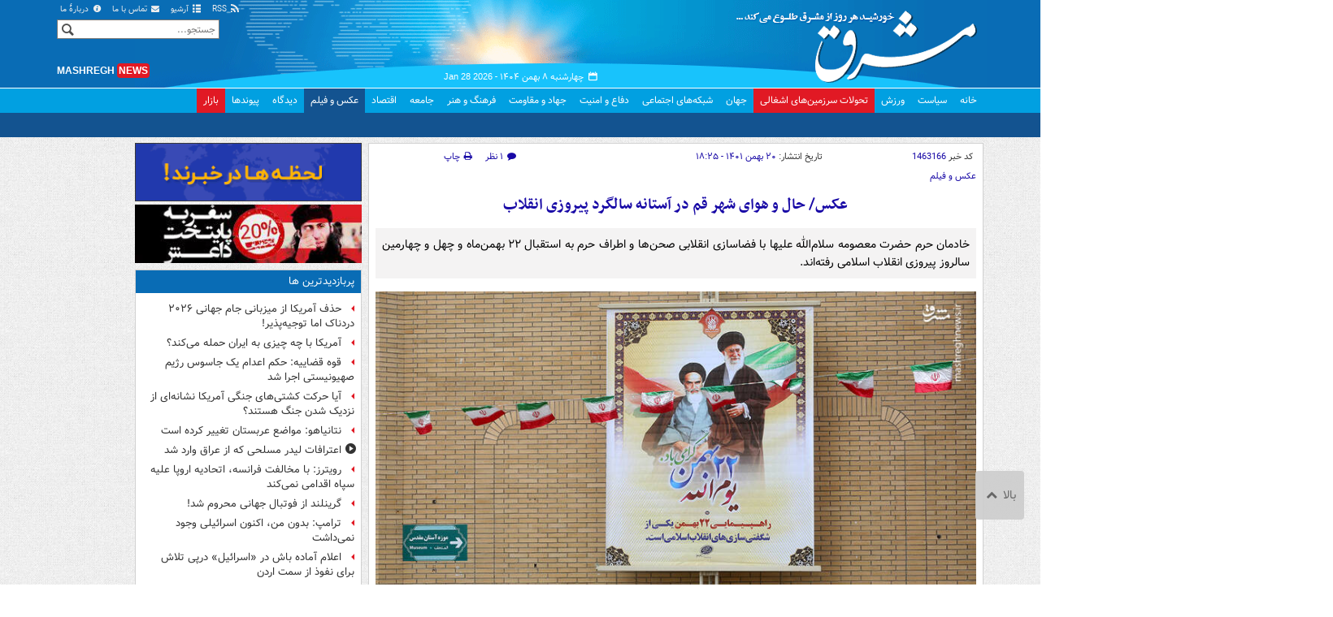

--- FILE ---
content_type: text/html;charset=UTF-8
request_url: https://www.mashreghnews.ir/photo/1463166/%D8%B9%DA%A9%D8%B3-%D8%AD%D8%A7%D9%84-%D9%88-%D9%87%D9%88%D8%A7%DB%8C-%D8%B4%D9%87%D8%B1-%D9%82%D9%85-%D8%AF%D8%B1-%D8%A2%D8%B3%D8%AA%D8%A7%D9%86%D9%87-%D8%B3%D8%A7%D9%84%DA%AF%D8%B1%D8%AF-%D9%BE%DB%8C%D8%B1%D9%88%D8%B2%DB%8C-%D8%A7%D9%86%D9%82%D9%84%D8%A7%D8%A8
body_size: 142304
content:
<!DOCTYPE html>
<html lang="fa" xmlns="http://www.w3.org/1999/xhtml"><head>
        <title>مشرق نیوز - عکس/ حال و هوای شهر قم در آستانه سالگرد پیروزی انقلاب</title>
    <meta itemprop="inLanguage" content="fa" />
    <meta itemprop="name" name="twitter:title" property="dc.title" content="عکس/ حال و هوای شهر قم در آستانه سالگرد پیروزی انقلاب" />
    <meta name="description" property="dc.description" content="خادمان حرم حضرت معصومه سلام‌الله علیها با فضاسازی انقلابی صحن‌ها و اطراف حرم به استقبال ۲۲ بهمن‌ماه و چهل و چهارمین سالروز پیروزی انقلاب اسلامی رفته‌اند." />
    <meta property="og:type" content="article" />
    <meta name="twitter:url" property="og:url" content="https://www.mashreghnews.ir/photo/1463166/عکس-حال-و-هوای-شهر-قم-در-آستانه-سالگرد-پیروزی-انقلاب" />
    <meta property="article:modified_time" content="2023-02-09T14:18:00Z" />
    <meta property="article:section" content="عکس و فیلم" />
    <meta name="keywords" property="article:tag" content="حرم حضرت معصومه,قم,دهه فجر,پیروزی انقلاب,22 بهمن,اخبار مهم" />
    <meta property="article:publisher" content="سایر" />
    <meta property="nastooh:topic" content="photo" />
    <meta property="nastooh:subtopic" content="photo" />
    <meta property="nastooh:pageType" content="news" />
    <meta property="nastooh:newsType" content="photo" />
    <meta property="nastooh:publishDate" content="2023-02-09" />
    <meta property="nastooh:commentCount" content="small" />
    <meta property="nastooh:keywordCount" content="6" />
    <meta property="nastooh:bodyWordCount" content="xsmall" />
    <meta property="nastooh:code" content="1463166" />
    <meta property="nastooh:nid" content="1463166" />
    <meta property="og:title" itemprop="headline" content="عکس/ حال و هوای شهر قم در آستانه سالگرد پیروزی انقلاب" />
    <meta itemprop="alternativeHeadline" content="حال و هوای شهر قم در آستانه سالگرد پیروزی انقلاب" />
    <meta name="twitter:description" itemprop="description" property="og:description" content="خادمان حرم حضرت معصومه سلام‌الله علیها با فضاسازی انقلابی صحن‌ها و اطراف حرم به استقبال ۲۲ بهمن‌ماه و چهل و چهارمین سالروز پیروزی انقلاب اسلامی رفته‌اند." />
    <meta name="thumbnail" itemprop="thumbnailUrl" content="https://cdn.mashreghnews.ir/d/2023/02/09/1/3713253.jpg?ts=1675951138000" />
    <meta name="twitter:image" itemprop="image" property="og:image" content="https://cdn.mashreghnews.ir/d/2023/02/09/4/3713253.jpg?ts=1675951138000" />
    <meta itemprop="datePublished" property="article:published_time" content="2023-02-09T14:55:00Z" />
    <meta itemprop="dateModified" property="article:modified" content="2023-02-09T14:55:00Z" />
    <meta name="twitter:card" content="summary_large_image" />
    <meta name="genre" itemprop="genre" content="photo" />
    <link rel="author" href="مشرق نیوز" />
    <link rel="canonical" href="https://www.mashreghnews.ir/photo/1463166/عکس-حال-و-هوای-شهر-قم-در-آستانه-سالگرد-پیروزی-انقلاب" />
    <link property="og:site_name" href="مشرق نیوز" />
    <link rel="amphtml" href="https://www.mashreghnews.ir/amp/1463166/" />
    <meta name="robots" content="max-image-preview:large" />
    <link rel="alternate" type="application/rss+xml" href="https://www.mashreghnews.ir/rss/tp/8" />
	<script data-schema="WebPage" type="application/ld+json">
    {"@context":"https://schema.org","@type":"NewsArticle","mainEntityOfPage":{"@type":"WebPage","@id":"https://www.mashreghnews.ir/photo/1463166/عکس-حال-و-هوای-شهر-قم-در-آستانه-سالگرد-پیروزی-انقلاب","breadcrumb":"عکس و فیلم"},"inLanguage":"fa","genre":"photo","name":"عکس/ حال و هوای شهر قم در آستانه سالگرد پیروزی انقلاب","headline":"عکس/ حال و هوای شهر قم در آستانه سالگرد پیروزی انقلاب","datePublished":"2023-02-09T14:55:00Z","dateModified":"2023-02-09T14:18:00Z","author":{"@type":"Organization","name":"مشرق نیوز","url":"https://www.mashreghnews.ir"},"publisher":{"@type":"Organization","name":"مشرق نیوز","url":"https://www.mashreghnews.ir","logo":{"type":"ImageObject","width":"64","height":"64","url":"https://www.mashreghnews.ir/resources/theme/mashreghnews/img/favicon.ico"}},"thumbnailUrl":["https://cdn.mashreghnews.ir/d/2023/02/09/1/3713253.jpg?ts=1675951138000","https://cdn.mashreghnews.ir/d/2023/02/09/2/3713253.jpg?ts=1675951138000","https://cdn.mashreghnews.ir/d/2023/02/09/3/3713253.jpg?ts=1675951138000","https://cdn.mashreghnews.ir/d/2023/02/09/4/3713253.jpg?ts=1675951138000"],"description":"خادمان حرم حضرت معصومه سلام‌الله علیها با فضاسازی انقلابی صحن‌ها و اطراف حرم به استقبال ۲۲ بهمن‌ماه و چهل و چهارمین سالروز پیروزی انقلاب اسلامی رفته‌اند.","url":"https://www.mashreghnews.ir/photo/1463166/عکس-حال-و-هوای-شهر-قم-در-آستانه-سالگرد-پیروزی-انقلاب","keywords":["حرم حضرت معصومه","قم","دهه فجر","پیروزی انقلاب","22 بهمن","اخبار مهم"],"image":["https://cdn.mashreghnews.ir/d/2023/02/09/4/3713253.jpg?ts=1675951138000","https://cdn.mashreghnews.ir/d/2023/02/09/3/3713253.jpg?ts=1675951138000","https://cdn.mashreghnews.ir/d/2023/02/09/2/3713253.jpg?ts=1675951138000"]}
    </script>
    <script type="application/ld+json">
    {"@context":"https://schema.org","@type":"BreadcrumbList","itemListElement":[{"@type":"ListItem","position":1,"name":"مشرق نیوز","item":"https://www.mashreghnews.ir"},{"@type":"ListItem","position":2,"name":"عکس و فیلم","item":"https://www.mashreghnews.ir/service/photo"},{"@type":"ListItem","position":3,"name":"عکس/ حال و هوای شهر قم در آستانه سالگرد پیروزی انقلاب","item":"https://www.mashreghnews.ir/photo/1463166/عکس-حال-و-هوای-شهر-قم-در-آستانه-سالگرد-پیروزی-انقلاب"}]}
    </script>
    <meta charset="utf-8" />
    <meta http-equiv="X-UA-Compatible" content="IE=edge,chrome=1" />
    <meta http-equiv="Content-Language" content="fa" />
    <meta name="viewport" content="width=device-width, initial-scale=1.0" /><!-- Global site tag (gtag.js) - Google Analytics -->
<script async src="https://www.googletagmanager.com/gtag/js?id=G-2K1QJF67NZ"></script>
<script>
  window.dataLayer = window.dataLayer || [];
  function gtag(){dataLayer.push(arguments);}
  gtag('js', new Date());
  gtag('config', 'G-2K1QJF67NZ', {
    'cookie_flags': 'samesite=none;secure'
});
</script>
<meta property="nastooh:iframe" content="allow"/>
    <link rel="shortcut icon" href="/resources/theme/mashreghnews/img/favicon.ico" type="image/x-icon" />
    <link rel="search" type="application/opensearchdescription+xml" title="مشرق نیوز" href="https://www.mashreghnews.ir/opensearch.xhtml" />
    <meta property="og:site_name" content="مشرق نیوز" />
    <meta property="og:locale" content="fa" />
    <meta name="generator" content="www.nastooh.ir" />
    <meta name="language" content="fa" />
    <meta name="rating" content="General" />
    <meta name="copyright" content="© 2025 mashreghnews.ir " />
    <meta name="expires" content="never" />
    <meta name="publisher" content="مشرق نیوز" />
    <meta name="dc.publisher" content="مشرق نیوز" />
    <meta name="date" content="2026-01-28 T 14:32:29 +0330" />
        <link href="/resources/theme/mashreghnews/css/style.css?_=20250514-1" type="text/css" rel="stylesheet" />
        <script src="/resources/theme/global/js/vendor/jquery.min.js?_=20220615_1"></script>
        <script src="/resources/theme/global/js/jwplayer-8.11/jwplayer.js"></script>
		
        
        <script src="/resources/theme/global/js/vendor/modernizr-2.6.2.min.js"></script>
        <script src="/resources/theme/global/js/select2/4.0.2/select2.min.js"></script></head>
    <body class=" body-rtl rtl photos pt-news nt- ">
<header id="header">
    <div id="masthead" class="clearfix">
        <div class="container">
            <div class="row">
                <div class="col-xs-12 col-sm-6">
                </div>
                <div class="col-xs-12 col-sm-6">
                    <ul class="nav-menu">
                        <li><a href="/rss-help"><span class="glyphicon-rss"></span> RSS</a></li>
                        <li><a href="/archive"><span class="glyphicon-list"></span> آرشیو</a></li>
                        <li><a href="/news/699138/"><span class="glyphicon-envelope"></span> تماس با ما</a></li>
                        <li><a href="/news/699137/"><span class="glyphicon-info-circled"></span> دربارهٔ ما</a></li>
                        
                    </ul>
                </div>
            </div>
        </div>
    </div>
    <div class="container">
        <div class="row">
            <div class="logo col-xs-8 col-sm-8 col-md-4">
                <h1><a href="/">مشرق نیوز</a></h1>
            </div>
            <div class="col-xs-4 head-date">
                <span class="date">چهارشنبه ۸ بهمن ۱۴۰۴ -
                <span class="ltr">Jan 28 2026</span>
                </span>
                
            </div>
            <div class="col-xs-12 col-sm-12 col-md-4 header-tools">
                <div class="search" id="header-search">
                    <div class="close hidden-md hidden-lg" data-toggle="toggle" data-target="#header-search">×</div>
                    <form method="get" action="/search" role="form">
                        <div class="input-group">
                            <input type="text" placeholder="جستجو..." value="" name="q" />
                            <button class="unstyled" type="submit"><i class="glyphicon-search"></i></button>
                        </div>
                    </form>
                </div>
                <div class="clearfix"></div>
                <div class="site-url">mashregh<span>news</span></div>
            </div>
        </div>
    </div>

    <nav id="menu">
        <div class="wrapper">
            <div class="container">
                <div class="row">
                    <div class="col-xs-12">
                        <ul>
                            <li class="">
                                <a href="/">خانه</a>
                                <ul class="submenu">
                                        <li class="blink">
                                            <a href="/archive">عناوین کل اخبار</a>
                                        </li>
                                        <li class="">
                                            <a href="">موضوعات روز :</a>
                                        </li>
                                        <li class="">
                                            <a href="/tag/%D8%AA%D8%AD%D9%84%DB%8C%D9%84+%D8%B1%D9%88%D8%B2">تحلیل روز</a>
                                        </li>
                                        <li class="">
                                            <a href="/tag/حمله+اسرائیل+به+ایران">اخبار حمله رژیم صهیونیستی</a>
                                        </li>
                                </ul>
                            </li>
                            <li class="">
                                <a href="/service/political-news">سیاست</a>
                                <ul class="submenu">
                                </ul>
                            </li>
                            <li class="">
                                <a href="/service/sports-news">ورزش</a>
                                <ul class="submenu">
                                </ul>
                            </li>
                            <li class="bg-red">
                                <a href="/service/occupied%20territories">تحولات سرزمین‌های اشغالی</a>
                                <ul class="submenu">
                                </ul>
                            </li>
                            <li class="">
                                <a href="/service/world-news">جهان</a>
                                <ul class="submenu">
                                </ul>
                            </li>
                            <li class="">
                                <a href="/subject/909967">شبکه‌های اجتماعی</a>
                                <ul class="submenu">
                                </ul>
                            </li>
                            <li class="">
                                <a href="/service/defence-news">دفاع و امنیت</a>
                                <ul class="submenu">
                                </ul>
                            </li>
                            <li class="">
                                <a href="/service/9">جهاد و مقاومت</a>
                                <ul class="submenu">
                                </ul>
                            </li>
                            <li class="">
                                <a href="/service/culture-news">فرهنگ و هنر</a>
                                <ul class="submenu">
                                </ul>
                            </li>
                            <li class="">
                                <a href="/service/social-news">جامعه</a>
                                <ul class="submenu">
                                </ul>
                            </li>
                            <li class="">
                                <a href="/service/economic-news">اقتصاد</a>
                                <ul class="submenu">
                                </ul>
                            </li>
                            <li class=" active">
                                <a href="/service/photo">عکس و فیلم</a>
                                <ul class="submenu">
                                </ul>
                            </li>
                            <li class="">
                                <a href="/service/Comments">دیدگاه</a>
                                <ul class="submenu">
                                </ul>
                            </li>
                            <li class="">
                                <a href="/links">پیوندها</a>
                                <ul class="submenu">
                                </ul>
                            </li>
                            <li class="bg-red">
                                <a href="/service/bazaar">بازار</a>
                                <ul class="submenu">
                                </ul>
                            </li>
                        </ul>
                        <button class="btn btn-default hidden-md hidden-lg" id="toggle-search" data-toggle="toggle" data-target="#header-search" data-focus="#header-search input"><i class="glyphicon-search"></i></button>
                        <button class="btn btn-default hidden-md hidden-lg" id="toggle-menu"><i class="glyphicon-menu"></i> عکس و فیلم</button>
                    </div>
                </div>
            </div>
        </div>
    </nav>
</header>
        <main class="mainbody">
            <div class="container">
                <div class="row">
		
		<div class="col-xs-12 col-ms-12 col-sm-8 col-md-8">
			<article id="item" class="box no-header item title-centered">
				<div class="print-header" style="display: none;">
					<div class="logo">
						<img src="/resources/theme/mashreghnews/img/logo_invert.png" alt="مشرق نیوز" />
					</div>
					<div class="link">
						<div class="barcode">
							<img src="/barcode?text=mshrgh.ir%2F1463166&amp;c=2f0cbc7932531a649ac695d5c2442e7efa00ead9ae1f8da39a8101be9743c4274d7354c5ed0546664dd55c597b0e8686" alt="mshrgh.ir/1463166" />
							<span class="short-link ltr">mshrgh.ir/1463166</span>
						</div>
					</div>
				</div>
				<div class="item-header">
						<div class="item-nav row">
							<div class="col-xs-8 col-sm-3">
								کد خبر <span>1463166</span>
							</div>
							<div class="col-xs-8 col-sm-6 item-date">
								تاریخ انتشار: <span>۲۰ بهمن ۱۴۰۱ - ۱۸:۲۵</span>
							</div>
							<div class="col-xs-4 col-sm-3 comments-count">
								<ul class="list-inline list-unstyled">
									<li><a href="#news-comment"> <i class="glyphicon-comment"></i> <span>۱ نظر</span>
										</a></li>
									<li><a href="#" onclick="window.print(); return false"> <i class="glyphicon-print"></i> <span>چاپ</span>
										</a></li>
								</ul>
							</div>
						</div>
						<div class="row">
							<div class="path col-xs-12 col-sm-5">
								
								<ol class="breadcrumb">
									<li><a target="_blank" rel="index" href="/service/photo">عکس و فیلم</a></li>
								</ol>
							</div>
							
						</div>
					<div class="item-title">
						<h1 class="title"><a itemprop="headline" href="/photo/1463166/عکس-حال-و-هوای-شهر-قم-در-آستانه-سالگرد-پیروزی-انقلاب">عکس/ حال و هوای شهر قم در آستانه سالگرد پیروزی انقلاب</a></h1>
					</div>
				</div><div class="item-summary">
						<figure class="item-img hide">
							<img src="https://cdn.mashreghnews.ir/d/2023/02/09/2/3713253.jpg?ts=1675951138000" alt="حرم حضرت معصومه(س) در آستانه ۲۲ بهمن‌" itemprop="image" class="" title="عکس/ حال و هوای شهر قم در آستانه سالگرد پیروزی انقلاب" />
						</figure>
					<p class="summary introtext" itemprop="description">خادمان حرم حضرت معصومه سلام‌الله علیها با فضاسازی انقلابی صحن‌ها و اطراف حرم به استقبال ۲۲ بهمن‌ماه و چهل و چهارمین سالروز پیروزی انقلاب اسلامی رفته‌اند.</p></div>
				<div class="item-body">

					<div itemprop="articleBody" class="item-text"><div class="gallery">
									<figure>
										<img src="https://cdn.mashreghnews.ir/d/2023/02/09/4/3713265.jpg?ts=1675951139000" alt="" class="" title="" />
										<figcaption></figcaption>
									</figure>
									<figure>
										<img src="https://cdn.mashreghnews.ir/d/2023/02/09/4/3713264.jpg?ts=1675951139000" alt="" class="" title="" />
										<figcaption></figcaption>
									</figure>
									<figure>
										<img src="https://cdn.mashreghnews.ir/d/2023/02/09/4/3713263.jpg?ts=1675951139000" alt="" class="" title="" />
										<figcaption></figcaption>
									</figure>
									<figure>
										<img src="https://cdn.mashreghnews.ir/d/2023/02/09/4/3713262.jpg?ts=1675951139000" alt="" class="" title="" />
										<figcaption></figcaption>
									</figure>
									<figure>
										<img src="https://cdn.mashreghnews.ir/d/2023/02/09/4/3713261.jpg?ts=1675951139000" alt="" class="" title="" />
										<figcaption></figcaption>
									</figure>
									<figure>
										<img src="https://cdn.mashreghnews.ir/d/2023/02/09/4/3713260.jpg?ts=1675951139000" alt="" class="" title="" />
										<figcaption></figcaption>
									</figure>
									<figure>
										<img src="https://cdn.mashreghnews.ir/d/2023/02/09/4/3713259.jpg?ts=1675951139000" alt="" class="" title="" />
										<figcaption></figcaption>
									</figure>
									<figure>
										<img src="https://cdn.mashreghnews.ir/d/2023/02/09/4/3713258.jpg?ts=1675951138000" alt="" class="" title="" />
										<figcaption></figcaption>
									</figure>
									<figure>
										<img src="https://cdn.mashreghnews.ir/d/2023/02/09/4/3713257.jpg?ts=1675951138000" alt="" class="" title="" />
										<figcaption></figcaption>
									</figure>
									<figure>
										<img src="https://cdn.mashreghnews.ir/d/2023/02/09/4/3713256.jpg?ts=1675951138000" alt="" class="" title="" />
										<figcaption></figcaption>
									</figure>
									<figure>
										<img src="https://cdn.mashreghnews.ir/d/2023/02/09/4/3713255.jpg?ts=1675951138000" alt="" class="" title="" />
										<figcaption></figcaption>
									</figure>
									<figure>
										<img src="https://cdn.mashreghnews.ir/d/2023/02/09/4/3713254.jpg?ts=1675951138000" alt="" class="" title="" />
										<figcaption></figcaption>
									</figure>
									<figure>
										<img src="https://cdn.mashreghnews.ir/d/2023/02/09/4/3713253.jpg?ts=1675951138000" alt="" class="" title="" />
										<figcaption></figcaption>
									</figure>
									<figure>
										<img src="https://cdn.mashreghnews.ir/d/2023/02/09/4/3713252.jpg?ts=1675951138000" alt="" class="" title="" />
										<figcaption></figcaption>
									</figure>
									<figure>
										<img src="https://cdn.mashreghnews.ir/d/2023/02/09/4/3713251.jpg?ts=1675951138000" alt="" class="" title="" />
										<figcaption></figcaption>
									</figure>
									<figure>
										<img src="https://cdn.mashreghnews.ir/d/2023/02/09/4/3713250.jpg?ts=1675951138000" alt="" class="" title="" />
										<figcaption></figcaption>
									</figure>
									<figure>
										<img src="https://cdn.mashreghnews.ir/d/2023/02/09/4/3713249.jpg?ts=1675951137000" alt="" class="" title="" />
										<figcaption></figcaption>
									</figure>
									<figure>
										<img src="https://cdn.mashreghnews.ir/d/2023/02/09/4/3713248.jpg?ts=1675951137000" alt="" class="" title="" />
										<figcaption></figcaption>
									</figure>
									<figure>
										<img src="https://cdn.mashreghnews.ir/d/2023/02/09/4/3713247.jpg?ts=1675951137000" alt="" class="" title="" />
										<figcaption></figcaption>
									</figure>
									<figure>
										<img src="https://cdn.mashreghnews.ir/d/2023/02/09/4/3713246.jpg?ts=1675951137000" alt="" class="" title="" />
										<figcaption></figcaption>
									</figure>
									<figure>
										<img src="https://cdn.mashreghnews.ir/d/2023/02/09/4/3713245.jpg?ts=1675951137000" alt="" class="" title="" />
										<figcaption></figcaption>
									</figure>
									<figure>
										<img src="https://cdn.mashreghnews.ir/d/2023/02/09/4/3713244.jpg?ts=1675951137000" alt="" class="" title="" />
										<figcaption></figcaption>
									</figure>
									<figure>
										<img src="https://cdn.mashreghnews.ir/d/2023/02/09/4/3713243.jpg?ts=1675951137000" alt="" class="" title="" />
										<figcaption></figcaption>
									</figure>
									<figure>
										<img src="https://cdn.mashreghnews.ir/d/2023/02/09/4/3713242.jpg?ts=1675951137000" alt="" class="" title="" />
										<figcaption></figcaption>
									</figure>
									<figure>
										<img src="https://cdn.mashreghnews.ir/d/2023/02/09/4/3713241.jpg?ts=1675951137000" alt="" class="" title="" />
										<figcaption></figcaption>
									</figure>
									<figure>
										<img src="https://cdn.mashreghnews.ir/d/2023/02/09/4/3713240.jpg?ts=1675951136000" alt="" class="" title="" />
										<figcaption></figcaption>
									</figure>
									<figure>
										<img src="https://cdn.mashreghnews.ir/d/2023/02/09/4/3713239.jpg?ts=1675951136000" alt="" class="" title="" />
										<figcaption></figcaption>
									</figure></div>
					</div> 
				</div>

				<div class="item-footer row">
					
					<div class="col-xs-12 col-sm-6">
						<div class="item-sharing">
							<ul class="list-inline">
								<li class="fb"><a href="http://www.facebook.com/sharer.php?u=mshrgh.ir%2F1463166">
										<i class="glyphicon-facebook"></i></a></li>
								<li class="tw"><a href="http://twitter.com/intent/tweet?url=mshrgh.ir%2F1463166">
										<i class="glyphicon-twitter"></i></a></li>
								
										
								
										
								<li class="tg"><a href="tg://msg_url?url=mshrgh.ir%2F1463166">
										<i class="glyphicon-telegram"></i></a></li>
							</ul>
						</div>
					</div>
					<div class="col-xs-12 col-sm-6">
						<div class="short-link-container">
							<div class="form-group">
								
								<i class="glyphicon-link"></i>
								<input type="text" id="short-url" class="clean" value="mshrgh.ir/1463166" readonly="readonly" />
							</div>
						</div>
					</div>
				</div>

				<div class="item-boxes">
            <section id="box60" class="box clean " data-conf="{}">
                <div style="">
                    <ul>
                            <li data-conf="{}" id="ad60_263" class="">
                                    <figure><a href="/redirect/ads/263" target="_self">
                                                <img src="https://cdn.mashreghnews.ir/d/2023/08/06/0/3883473.gif?ts=1691324398000" alt="تبلیغات در مشرق" loading="lazy" title="" /></a></figure>
                                
                            </li>
                            <li data-conf="{}" id="ad60_284" class="">
                                    <figure><a href="/redirect/ads/284" rel="nofollow" target="_self">
                                                <img src="https://cdn.mashreghnews.ir/d/2021/01/30/0/3046181.gif" alt="شهر خبر - جدید" loading="lazy" title="" /></a></figure>
                                
                            </li>
                            <li data-conf="{}" id="ad60_364" class="">
                                    <figure><a href="/redirect/ads/364" rel="nofollow" target="_blank">
                                                <img src="https://cdn.mashreghnews.ir/d/2025/12/10/0/4552025.jpg?ts=1765351061000" alt="رسپینا - ابرنیک" loading="lazy" title="" /></a></figure>
                                
                            </li>
                            <li data-conf="{}" id="ad60_203" class="">
                                    <figure><a href="/redirect/ads/203" target="_self">
                                                <img src="https://cdn.mashreghnews.ir/d/2022/02/26/0/3408537.jpg" alt="اینستاگرام مشرق " loading="lazy" title="" /></a></figure>
                                
                            </li>
                    </ul>
                </div>
            </section>
							<section class="box clean related-items list list-bullets hidden-time header-clean">
								<header>
									<h2>اخبار مرتبط</h2>
								</header>
								<div>
									<ul>
											<li class="video">
												<div class="desc">
												
													<h3><a href="/news/1463093/فیلم-ملت-نجیب-و-امام-کریم-بزرگوار" target="_blank">فیلم/ ملت نجیب و امام کریم بزرگوار
														</a></h3>
												</div>
											</li>
											<li class="video">
												<div class="desc">
												
													<h3><a href="/news/1463182/فیلم-جشن-پیروزی-انقلاب-در-بغداد" target="_blank">فیلم/ جشن پیروزی انقلاب در بغداد
														</a></h3>
												</div>
											</li>
											<li class="video">
												<div class="desc">
												
													<h3><a href="/news/1463272/فیلم-تمهیدات-ترافیکی-راهپیمایی-۲۲-بهمن-در-تهران" target="_blank">فیلم/ تمهیدات ترافیکی راهپیمایی ۲۲ بهمن در تهران
														</a></h3>
												</div>
											</li>
											<li class="photo">
												<div class="desc">
												
													<h3><a href="/photo/1463071/اینفوگرافیک-روزشمار-انقلاب-اسلامی-۲۰-بهمن-۱۳۵۷" target="_blank">اینفوگرافیک/ روزشمار انقلاب اسلامی؛ ۲۰ بهمن ۱۳۵۷
														</a></h3>
												</div>
											</li>
											<li class="video">
												<div class="desc">
												
													<h3><a href="/news/1463069/فیلم-همخوانی-۳۰-هزار-نفری-سرود-ملی-ایران-توسط-دختران-انقلاب" target="_blank">فیلم/ همخوانی ۳۰ هزار نفری سرود ملی ایران توسط دختران انقلاب
														</a></h3>
												</div>
											</li>
											<li class="video">
												<div class="desc">
												
													<h3><a href="/news/1463019/فیلم-جزئیاتی-از-برگزاری-مراسم-راهپیمایی-۲۲-بهمن" target="_blank">فیلم/ جزئیاتی از برگزاری مراسم راهپیمایی ۲۲ بهمن
														</a></h3>
												</div>
											</li>
											<li class="photo">
												<div class="desc">
												
													<h3><a href="/photo/1463277/عکس-لاله-های-انقلاب" target="_blank">عکس/ لاله‌های انقلاب
														</a></h3>
												</div>
											</li>
											<li class="news">
												<div class="desc">
												
													<h3><a href="/news/1467147/حضور-سفیر-سوئیس-در-حرم-حضرت-معصومه-س-عکس" target="_blank">حضور سفیر سوئیس در حرم حضرت معصومه(س) + عکس
														</a></h3>
												</div>
											</li>
											<li class="video">
												<div class="desc">
												
													<h3><a href="/news/1462872/فیلم-نصب-کتیبه-دهه-فجر-در-حرم-رضوی" target="_blank">فیلم/ نصب کتیبه‌ دهه فجر در حرم رضوی
														</a></h3>
												</div>
											</li>
											<li class="photo">
												<div class="desc">
												
													<h3><a href="/photo/1463302/عکس-برگزاری-جشن-پیروزی-انقلاب-توسط-عشایر-هرات" target="_blank">عکس/ برگزاری جشن پیروزی انقلاب توسط عشایر هرات
														</a></h3>
												</div>
											</li>
											<li class="video">
												<div class="desc">
												
													<h3><a href="/news/1463281/فیلم-جشن-انقلاب-در-روستاها-و-مناطق-عشایری" target="_blank">فیلم/ جشن انقلاب در روستاها و مناطق عشایری
														</a></h3>
												</div>
											</li>
											<li class="photo">
												<div class="desc">
												
													<h3><a href="/photo/1462517/عکس-رهبر-انقلاب-در-ایام-مبارزات-انقلاب-اسلامی" target="_blank">عکس/ رهبر انقلاب در ایام مبارزات انقلاب اسلامی
														</a></h3>
												</div>
											</li>
									</ul>
								</div>
							</section>
							<section class="box tags clean list-clean list-inline header-inline header-clean negative-margin bg-graylight">
								<header><h2>برچسب‌ها</h2></header>
								<div><ul>
												<li><a href="/tag/%D8%AD%D8%B1%D9%85+%D8%AD%D8%B6%D8%B1%D8%AA+%D9%85%D8%B9%D8%B5%D9%88%D9%85%D9%87" rel="Index, Tag">حرم حضرت معصومه</a></li>
												<li><a href="/tag/%D9%82%D9%85" rel="Index, Tag">قم</a></li>
												<li><a href="/tag/%D8%AF%D9%87%D9%87+%D9%81%D8%AC%D8%B1" rel="Index, Tag">دهه فجر</a></li>
												<li><a href="/tag/%D9%BE%DB%8C%D8%B1%D9%88%D8%B2%DB%8C+%D8%A7%D9%86%D9%82%D9%84%D8%A7%D8%A8" rel="Index, Tag">پیروزی انقلاب</a></li>
												<li><a href="/tag/22+%D8%A8%D9%87%D9%85%D9%86" rel="Index, Tag">22 بهمن</a></li>
									</ul></div>
							</section>
				</div>
			</article>
            <section id="box315" class="box  no-header tags list-clean  list-inline hidden-md hidden-lg" style="" data-conf="{&quot;id&quot;:315}">
                <div><div style="text-align:right; ">
 <ul class="tags list-clean no-header list-inline">

   <li><a href=" https://respina24.ir/flight">بلیط هواپیما</a></li>
   <li><a href=" https://ahanmelal.com" rel="nofollow"> آهن ملل </a></li>
   <li><a href=" https://www.signalypto.com/">سیگنال ارز دیجیتال</a></li>
   <li><a href=" https://up-ahang.ir/">آپ آهنگ</a></li>
   <li><a href=" https://musicshah.ir/">موزیک شاه</a></li>
   <li><a href=" https://tarikhema.org">سایت تاریخ ایران</a></li>
   <li><a href=" https://rasmio.com/"> استعلام شرکت با شماره ثبت   </a></li>
   <li><a href=" https://www.booking.ir/hotels/istanbul/">رزرو هتل های استانبول</a></li>
   <li><a href=" https://www.flytoday.ir/hotel/%D9%87%D8%AA%D9%84-%D9%87%D8%A7%DB%8C-%D8%A7%D8%B3%D8%AA%D8%A7%D9%86%D8%A8%D9%88%D9%84">رزرو هتل استانبول</a></li>
   <li><a href=" https://omranmodern.com/materials/%D8%A8%D9%84%D9%88%DA%A9-%D9%87%D8%A8%D9%84%DA%A9%D8%B3">قیمت هبلکس</a></li>
   <li><a href=" https://musics-fa.com/madahi/">دانلود مداحی و نوحه</a></li>
   <li><a href=" https://irmozayede.com/">مزایده خودرو</a></li>
 <li><a href=" https://hirzrazavi.ir/%D8%AD%D8%B1%D8%B2-%D8%A7%D9%85%D8%A7%D9%85-%D8%AC%D9%88%D8%A7%D8%AF/">حرز امام جواد</a></li>
<li><a href=" https://arabon.co/%d8%aa%d9%88%d8%b3%d8%b9%d9%87-%d8%b1%d9%87%d8%a8%d8%b1%db%8c-%d8%af%d8%b1-%d8%b3%d8%a7%d8%b2%d9%85%d8%a7%d9%86-%d9%84%db%8c%d8%af%d8%b1%d8%b4%db%8c%d9%be/%da%a9%d9%88%da%86%db%8c%d9%86%da%af-%d9%85%d8%af%db%8c%d8%b1%d8%b9%d8%a7%d9%85%d9%84/">کوچینگ مدیرعامل</a></li>
<li><a href=" https://download1music.ir/"> دانلود آهنگ جدید </a></li>
<li><a href=" https://www.entekhabeman.com/%D9%81%D8%B1%D9%88%D8%B4%DA%AF%D8%A7%D9%87-%D9%87%D8%A7%DB%8C-%D8%A7%D9%86%D8%AA%D8%AE%D8%A7%D8%A8-%D9%85%D9%86
"> فروشگاه های انتخاب من </a></li>

<li><a href=" https://tamertmarkzi.com/%D8%AA%D8%B9%D9%85%DB%8C%D8%B1-%DA%A9%D8%B1%DA%A9%D8%B1%D9%87-%D8%A8%D8%B1%D9%82%DB%8C/">کرکره و جک پارکینگی </a></li>
<li><a href=" https://sonarfloors.com/%D9%85%D9%88%DA%A9%D8%AA-%D8%AA%D8%A7%DB%8C%D9%84%DB%8C/">موکت تایلی</a></li>
<li><a href=" https://bimeh.com/mag/fuel-price-increase/
">  قیمت جدید بنزین </a></li>
<li><a href=" https://musicdel.ir/single-tracks/"> آهنگ های جدید  </a></li>
<li><a href=" https://mshrgh.ir/1764758"> قیمت طلای آب شده </a></li>
<li><a href=" https://goldika.ir/"> خرید طلای آب شده </a></li>
<li><a href=" https://milli.gold/landing/geram18/"> قیمت طلا   </a></li>
<li><a href=" https://ligvan.com/"> خرید پنیر لیقوان </a></li>

</li>
   </ul>
</div>
                </div>
                
            </section>
    <section class="box header-outside comment-form">
        <header><h2>نظر شما</h2></header>
        <div>
            <form enctype="application/x-www-form-urlencoded" data-url="/rest/postcomment" role="form" data-toggle="validator" method="post" name="frmNewsComment" id="frmNewsComment" data-success="نظر شما با موفقیت ارسال شد." class="form-comment" data-error="اشکالی در ارسال نظر شما رخ داده‌است!" data-captcha-error="کد امنیتی اشتباه وارد شده است">
                <div class="comment-info">
                    <div class="alert alert-info hide fade">شما در حال پاسخ به نظر «<span></span>» هستید.
                        <button type="button" class="close">× <span>لغو پاسخ</span></button>
                        <blockquote></blockquote>
                    </div>
                </div>
                <input type="hidden" value="frmNewsComment" name="frmNewsComment" />
                <input type="hidden" value="1463166" name="newsId" id="newsId" />
                <input type="hidden" value="0" name="reply" />
                <input type="hidden" value="" name="parentId" />
                <fieldset>
                    <label for="userName" class="col-xs-3">نام</label>
                    <div class="form-group col-xs-9">
                        <input type="text" id="userName" name="userName" placeholder="نام" maxlength="50" class="form-control" data-minlength="3" data-required-msg="لطفا نام خود را وارد کنید." />
                    </div>
                    <label for="userEmail" class="col-xs-3">ایمیل</label>
                    <div class="form-group col-xs-9">
                        <input type="email" placeholder="ایمیل" class="form-control ltr" id="userEmail" name="userEmail" maxlength="80" />
                    </div>
                    <label for="userName" class="col-xs-3">نظر شما *</label>
                    <div class="form-group col-xs-9">
                        <textarea maxlength="2000" placeholder="نظر شما" data-required-msg="لطفاً نظر خود را وارد کنید." class="form-control" required="true" id="body" name="body" rows="5"></textarea>
                    </div><div class="form-group captcha-group">
                        <div class="captcha">
                            <input id="captchaKey" name="captchaKey" value="44169028a74bc7c7139e74aca42b25cee09c0de6a954868015e571f69a3a4f35e4ed462988547dbb7966b8a9947087cd68be266b70d2d71f6b192004ca02d6139b970e15fb280c3d84505ff8653aec161a3032b020049b7f05a9b8a22e7ad71d" type="hidden" />
                            <div class="captcha-image">
                                <img id="captchaImg" src="/sncaptcha.jpg?key=44169028a74bc7c7139e74aca42b25cee09c0de6a954868015e571f69a3a4f35e4ed462988547dbb7966b8a9947087cd68be266b70d2d71f6b192004ca02d6139b970e15fb280c3d84505ff8653aec161a3032b020049b7f05a9b8a22e7ad71d" alt="captcha" />
                            </div>
                            <label for="captchaText"><i class="req">*</i> لطفا عدد مقابل را در جعبه متن وارد کنید</label>
                            <div class="captcha-input">
                                <input id="captchaText" type="text" name="captchaText" class="form-control" required="required" requiredmsg="حاصل عبارت را وارد کنید." />
                            </div>
                        </div></div>
                    <div class="form-group">
                        <input type="button" class="btn btn-info" value="ارسال" name="btnSave" id="btnSave" />
                        <div class="msg"></div>
                    </div>
                </fieldset>
            </form>
        </div>
    </section>
    <section class="box header-outside comments" id="news-comment">
        <header><h2>نظرات</h2></header>
        <div>
            <div class="comment-stats">
                <ul>
                    <li>انتشار یافته: 1</li>
                    <li>در انتظار بررسی: 2</li>
                    
                </ul>
            </div>
            <div class="comment-list">
            <ul>
                <li data-id="9195641">
                    <div class="comment-header text-center row">
                        <div class="meta col-xs-8 col-sm-7">
                            <span class="author"></span>
                            <span class="flag"><img src="/resources/theme/global/img/flag/ir.png" alt="IR" />
                            </span>
                            <span class="date">۲۰:۰۲ - ۱۴۰۱/۱۱/۲۰</span>
                        </div>
                        <div class="rating col-xs-3 col-sm-4">
                            <a class="rate plus">1</a> <a class="rate minus">1</a>
                        </div>
                        <div class="reply-button col-xs-1 col-sm-1">
                            <a href="#" class="btn btn-link btn-xs">پاسخ</a>
                        </div>
                    </div>
                    <div class="comment-body">حال و هوای حرم حضرت معصومه بود یا قم</div>
                </li>
            </ul>
            </div>
        </div>
    </section>
            <section id="carousel253" class="box editors-choice bg-graylight cols cols-6 hidden-time hidden-summary slider hidden-md hidden-lg has-carousel" style="" data-conf="{&quot;id&quot;:253,&quot;items&quot;:6,&quot;auto&quot;:false,&quot;fx&quot;:false,&quot;autoHeight&quot;:false,&quot;controls&quot;:true,&quot;paging&quot;:false,&quot;pagingHeader&quot;:false}">
                <header>
                    <h2 style=""><a href="/tag/%D8%AE%D9%88%D8%AF%D8%B1%D9%88" target="_self" title="آرشیو خودرو">خودرو</a>
                    </h2>
                </header>
                <div>
                    <ul>
                                <li class="news" data-conf="{}">
                                        <figure><a target="_self" rel="" href="/news/1781753/نماد-معاملاتی-ایران-خودرو-متوقف-شد" title="۱ ساعت قبل">
                                                <img src="https://cdn.mashreghnews.ir/d/2026/01/28/1/4579986.jpg" alt="نماد معاملاتی ایران خودرو متوقف شد" loading="lazy" />
                                        </a></figure>
<div class="desc">
    <h3><a href="/news/1781753/%D9%86%D9%85%D8%A7%D8%AF-%D9%85%D8%B9%D8%A7%D9%85%D9%84%D8%A7%D8%AA%DB%8C-%D8%A7%DB%8C%D8%B1%D8%A7%D9%86-%D8%AE%D9%88%D8%AF%D8%B1%D9%88-%D9%85%D8%AA%D9%88%D9%82%D9%81-%D8%B4%D8%AF" target="_self" title="۱ ساعت قبل">نماد معاملاتی ایران خودرو متوقف شد</a>
        
    </h3>
</div>
                                </li>
                                <li class="news" data-conf="{}">
                                        <figure><a target="_self" rel="" href="/news/1776673/بازار-خودرو-در-وضعیت-رکود-انتظاری-به-سر-می-برد" title="۲۳ روز قبل">
                                                <img src="https://cdn.mashreghnews.ir/d/2026/01/05/1/4566960.jpg" alt="بازار خودرو در وضعیت رکود انتظاری به سر می برد" loading="lazy" />
                                        </a></figure>
<div class="desc">
    <h3><a href="/news/1776673/%D8%A8%D8%A7%D8%B2%D8%A7%D8%B1-%D8%AE%D9%88%D8%AF%D8%B1%D9%88-%D8%AF%D8%B1-%D9%88%D8%B6%D8%B9%DB%8C%D8%AA-%D8%B1%DA%A9%D9%88%D8%AF-%D8%A7%D9%86%D8%AA%D8%B8%D8%A7%D8%B1%DB%8C-%D8%A8%D9%87-%D8%B3%D8%B1-%D9%85%DB%8C-%D8%A8%D8%B1%D8%AF" target="_self" title="۲۳ روز قبل">بازار خودرو در وضعیت رکود انتظاری به سر می برد</a>
        
    </h3>
</div>
                                </li>
                                <li class="news" data-conf="{}">
                                        <figure><a target="_self" rel="" href="/news/1775162/خودرو-چینی-با-جهشی-تاریخی-تسلا-را-پشت-سر-گذاشت" title="۲۹ روز قبل">
                                                <img src="https://cdn.mashreghnews.ir/d/2025/12/29/1/4563166.jpg" alt="خودرو چینی با جهشی تاریخی تسلا را پشت سر گذاشت" loading="lazy" />
                                        </a></figure>
<div class="desc">
    <h3><a href="/news/1775162/%D8%AE%D9%88%D8%AF%D8%B1%D9%88-%DA%86%DB%8C%D9%86%DB%8C-%D8%A8%D8%A7-%D8%AC%D9%87%D8%B4%DB%8C-%D8%AA%D8%A7%D8%B1%DB%8C%D8%AE%DB%8C-%D8%AA%D8%B3%D9%84%D8%A7-%D8%B1%D8%A7-%D9%BE%D8%B4%D8%AA-%D8%B3%D8%B1-%DA%AF%D8%B0%D8%A7%D8%B4%D8%AA" target="_self" title="۲۹ روز قبل">خودرو چینی با جهشی تاریخی تسلا را پشت سر گذاشت</a>
        
    </h3>
</div>
                                </li>
                                <li class="news" data-conf="{}">
                                        <figure><a target="_self" rel="" href="/news/1774891/دلار-رکورد-زد-بازار-خودرو-متوقف-شد" title="۳۱ روز قبل">
                                                <img src="https://cdn.mashreghnews.ir/d/2025/12/28/1/4562486.jpg" alt="دلار رکورد زد، بازار خودرو متوقف شد" loading="lazy" />
                                        </a></figure>
<div class="desc">
    <h3><a href="/news/1774891/%D8%AF%D9%84%D8%A7%D8%B1-%D8%B1%DA%A9%D9%88%D8%B1%D8%AF-%D8%B2%D8%AF-%D8%A8%D8%A7%D8%B2%D8%A7%D8%B1-%D8%AE%D9%88%D8%AF%D8%B1%D9%88-%D9%85%D8%AA%D9%88%D9%82%D9%81-%D8%B4%D8%AF" target="_self" title="۳۱ روز قبل">دلار رکورد زد، بازار خودرو متوقف شد</a>
        
    </h3>
</div>
                                </li>
                                <li class="news" data-conf="{}">
                                        <figure><a target="_self" rel="" href="/news/1774364/۲-شرط-افزایش-قیمت-خودرو-چیست" title="۱ ماه قبل">
                                                <img src="https://cdn.mashreghnews.ir/d/2025/12/26/1/4561168.jpg" alt="۲ شرط افزایش قیمت خودرو چیست؟" loading="lazy" />
                                        </a></figure>
<div class="desc">
    <h3><a href="/news/1774364/%DB%B2-%D8%B4%D8%B1%D8%B7-%D8%A7%D9%81%D8%B2%D8%A7%DB%8C%D8%B4-%D9%82%DB%8C%D9%85%D8%AA-%D8%AE%D9%88%D8%AF%D8%B1%D9%88-%DA%86%DB%8C%D8%B3%D8%AA" target="_self" title="۱ ماه قبل">۲ شرط افزایش قیمت خودرو چیست؟</a>
        
    </h3>
</div>
                                </li>
                                <li class="news" data-conf="{}">
                                        <figure><a target="_self" rel="" href="/news/1774343/قیمت-خودرو-در-بازار-آزاد-جمعه-۵-دی-ماه" title="۱ ماه قبل">
                                                <img src="https://cdn.mashreghnews.ir/d/2025/12/26/1/4561136.jpg" alt="قیمت خودرو در بازار آزاد جمعه ۵ دی ماه" loading="lazy" />
                                        </a></figure>
<div class="desc">
    <h3><a href="/news/1774343/%D9%82%DB%8C%D9%85%D8%AA-%D8%AE%D9%88%D8%AF%D8%B1%D9%88-%D8%AF%D8%B1-%D8%A8%D8%A7%D8%B2%D8%A7%D8%B1-%D8%A2%D8%B2%D8%A7%D8%AF-%D8%AC%D9%85%D8%B9%D9%87-%DB%B5-%D8%AF%DB%8C-%D9%85%D8%A7%D9%87" target="_self" title="۱ ماه قبل">قیمت خودرو در بازار آزاد جمعه ۵ دی ماه</a>
        
    </h3>
</div>
                                </li>
                                <li class="news" data-conf="{}">
                                        <figure><a target="_self" rel="" href="/news/1774226/پرونده-باز-نشدن-درب-تسلا-به-جریان-افتاد" title="۱ ماه قبل">
                                                <img src="https://cdn.mashreghnews.ir/d/2025/12/25/1/4560975.jpg" alt="پرونده باز نشدن درب تسلا به جریان افتاد" loading="lazy" />
                                        </a></figure>
<div class="desc">
    <h3><a href="/news/1774226/%D9%BE%D8%B1%D9%88%D9%86%D8%AF%D9%87-%D8%A8%D8%A7%D8%B2-%D9%86%D8%B4%D8%AF%D9%86-%D8%AF%D8%B1%D8%A8-%D8%AA%D8%B3%D9%84%D8%A7-%D8%A8%D9%87-%D8%AC%D8%B1%DB%8C%D8%A7%D9%86-%D8%A7%D9%81%D8%AA%D8%A7%D8%AF" target="_self" title="۱ ماه قبل">پرونده باز نشدن درب تسلا به جریان افتاد</a>
        
    </h3>
</div>
                                </li>
                                <li class="news" data-conf="{}">
                                        <figure><a target="_self" rel="" href="/news/1773669/قیمت-جدید-محصولات-ایران-خودرو-در-دی-ماه-جدول" title="۱ ماه قبل">
                                                <img src="https://cdn.mashreghnews.ir/d/2025/12/23/1/4559672.jpg" alt="قیمت جدید محصولات ایران خودرو + جدول" loading="lazy" />
                                        </a></figure>
<div class="desc">
    <h3><a href="/news/1773669/%D9%82%DB%8C%D9%85%D8%AA-%D8%AC%D8%AF%DB%8C%D8%AF-%D9%85%D8%AD%D8%B5%D9%88%D9%84%D8%A7%D8%AA-%D8%A7%DB%8C%D8%B1%D8%A7%D9%86-%D8%AE%D9%88%D8%AF%D8%B1%D9%88-%D8%AF%D8%B1-%D8%AF%DB%8C-%D9%85%D8%A7%D9%87-%D8%AC%D8%AF%D9%88%D9%84" target="_self" title="۱ ماه قبل">قیمت جدید محصولات ایران خودرو + جدول</a>
        
    </h3>
</div>
                                </li>
                                <li class="news" data-conf="{}">
                                        <figure><a target="_self" rel="" href="/news/1773496/انتظار-برای-واردات-خودرو-۹-ماهه-شد" title="۱ ماه قبل">
                                                <img src="https://cdn.mashreghnews.ir/d/2025/12/22/1/4559296.jpg" alt="انتظار برای واردات خودرو ۹ ماهه شد" loading="lazy" />
                                        </a></figure>
<div class="desc">
    <h3><a href="/news/1773496/%D8%A7%D9%86%D8%AA%D8%B8%D8%A7%D8%B1-%D8%A8%D8%B1%D8%A7%DB%8C-%D9%88%D8%A7%D8%B1%D8%AF%D8%A7%D8%AA-%D8%AE%D9%88%D8%AF%D8%B1%D9%88-%DB%B9-%D9%85%D8%A7%D9%87%D9%87-%D8%B4%D8%AF" target="_self" title="۱ ماه قبل">انتظار برای واردات خودرو ۹ ماهه شد</a>
        
    </h3>
</div>
                                </li>
                                <li class="news" data-conf="{}">
                                        <figure><a target="_self" rel="" href="/news/1772702/قیمت-خودرو-در-بازار-آزاد-جمعه-۲۸-آذرماه" title="۱ ماه قبل">
                                                <img src="https://cdn.mashreghnews.ir/d/2025/12/19/1/4557263.jpg" alt="قیمت خودرو در بازار آزاد جمعه ۲۸ آذرماه" loading="lazy" />
                                        </a></figure>
<div class="desc">
    <h3><a href="/news/1772702/%D9%82%DB%8C%D9%85%D8%AA-%D8%AE%D9%88%D8%AF%D8%B1%D9%88-%D8%AF%D8%B1-%D8%A8%D8%A7%D8%B2%D8%A7%D8%B1-%D8%A2%D8%B2%D8%A7%D8%AF-%D8%AC%D9%85%D8%B9%D9%87-%DB%B2%DB%B8-%D8%A2%D8%B0%D8%B1%D9%85%D8%A7%D9%87" target="_self" title="۱ ماه قبل">قیمت خودرو در بازار آزاد جمعه ۲۸ آذرماه</a>
        
    </h3>
</div>
                                </li>
                                <li class="news" data-conf="{}">
                                        <figure><a target="_self" rel="" href="/news/1772356/سن-فرسودگی-خودرو-چقدر-است" title="۱ ماه قبل">
                                                <img src="https://cdn.mashreghnews.ir/d/2025/12/17/1/4556547.jpg" alt="سن فرسودگی خودرو چقدر است؟" loading="lazy" />
                                        </a></figure>
<div class="desc">
    <h3><a href="/news/1772356/%D8%B3%D9%86-%D9%81%D8%B1%D8%B3%D9%88%D8%AF%DA%AF%DB%8C-%D8%AE%D9%88%D8%AF%D8%B1%D9%88-%DA%86%D9%82%D8%AF%D8%B1-%D8%A7%D8%B3%D8%AA" target="_self" title="۱ ماه قبل">سن فرسودگی خودرو چقدر است؟</a>
        
    </h3>
</div>
                                </li>
                                <li class="news" data-conf="{}">
                                        <figure><a target="_self" rel="" href="/news/1771776/توقف-تاریخی-تولید-کارخانه-فولکس-واگن-در-آلمان" title="۱ ماه قبل">
                                                <img src="https://cdn.mashreghnews.ir/d/2025/12/15/1/4554941.jpg" alt="توقف تاریخی تولید کارخانه فولکس‌واگن در آلمان" loading="lazy" />
                                        </a></figure>
<div class="desc">
    <h3><a href="/news/1771776/%D8%AA%D9%88%D9%82%D9%81-%D8%AA%D8%A7%D8%B1%DB%8C%D8%AE%DB%8C-%D8%AA%D9%88%D9%84%DB%8C%D8%AF-%DA%A9%D8%A7%D8%B1%D8%AE%D8%A7%D9%86%D9%87-%D9%81%D9%88%D9%84%DA%A9%D8%B3-%D9%88%D8%A7%DA%AF%D9%86-%D8%AF%D8%B1-%D8%A2%D9%84%D9%85%D8%A7%D9%86" target="_self" title="۱ ماه قبل">توقف تاریخی تولید کارخانه فولکس‌واگن در آلمان</a>
        
    </h3>
</div>
                                </li>
                    </ul>
                </div>
                
            </section>
            <section id="box95" class="box bg-graylight hidden-time cols cols-3" style="" data-conf="{&quot;id&quot;:95}">
                <header>
                    <h2 style=""><a href="/archive/pl/95/%D8%A7%DB%8C%D9%86-%D9%85%D8%B7%D8%A7%D9%84%D8%A8-%D8%B1%D8%A7-%D8%A7%D8%B2-%D8%AF%D8%B3%D8%AA-%D9%86%D8%AF%D9%87%DB%8C%D8%AF?ms=4" target="_blank" title="آرشیو این مطالب را از دست ندهید....">این مطالب را از دست ندهید....</a>
                    </h2>
                </header>
                <div>
                    <ul>
                                <li class="video" data-conf="{}">
                                        <figure><a target="_blank" rel="" href="/news/1781784/فیلم-اعلام-قیمت-های-جدید-ایران-خودرو-متوقف-شد" title="۵ دقیقه قبل">
                                                <img src="https://cdn.mashreghnews.ir/d/2025/12/04/2/4548673.jpg" alt="اعلام قیمت‌های جدید ایران خودرو متوقف شد" loading="lazy" />
                                        </a></figure>
<div class="desc">
    <h3><a href="/news/1781784/%D9%81%DB%8C%D9%84%D9%85-%D8%A7%D8%B9%D9%84%D8%A7%D9%85-%D9%82%DB%8C%D9%85%D8%AA-%D9%87%D8%A7%DB%8C-%D8%AC%D8%AF%DB%8C%D8%AF-%D8%A7%DB%8C%D8%B1%D8%A7%D9%86-%D8%AE%D9%88%D8%AF%D8%B1%D9%88-%D9%85%D8%AA%D9%88%D9%82%D9%81-%D8%B4%D8%AF" target="_blank" title="۵ دقیقه قبل">اعلام قیمت‌های جدید ایران خودرو متوقف شد</a>
        
    </h3>
</div>
                                </li>
                                <li class="news" data-conf="{}">
                                        <figure><a target="_blank" rel="" href="/news/1781769/قیمت-طلا-و-سکه-امروز-۱۴۰۴-۱۱-۰۸" title="۱ ساعت قبل">
                                                <img src="https://cdn.mashreghnews.ir/d/2025/09/16/2/4500518.jpg" alt="قیمت طلا و سکه امروز ۱۴۰۴/۱۱/۰۸" loading="lazy" />
                                        </a></figure>
<div class="desc">
    <h3><a href="/news/1781769/%D9%82%DB%8C%D9%85%D8%AA-%D8%B7%D9%84%D8%A7-%D9%88-%D8%B3%DA%A9%D9%87-%D8%A7%D9%85%D8%B1%D9%88%D8%B2-%DB%B1%DB%B4%DB%B0%DB%B4-%DB%B1%DB%B1-%DB%B0%DB%B8" target="_blank" title="۱ ساعت قبل">قیمت طلا و سکه امروز ۱۴۰۴/۱۱/۰۸</a>
        
    </h3>
</div>
                                </li>
                                <li class="news" data-conf="{}">
                                        <figure><a target="_blank" rel="" href="/news/1780881/عملیات-لیدر-اینترنشنال-در-ایران-شکست-خورد-عکس" title="۱ ساعت قبل">
                                                <img src="https://cdn.mashreghnews.ir/d/2026/01/24/2/4577775.jpg" alt="عملیات لیدر اینترنشنال در ایران شکست خورد" loading="lazy" />
                                        </a></figure>
<div class="desc">
    <h3><a href="/news/1780881/%D8%B9%D9%85%D9%84%DB%8C%D8%A7%D8%AA-%D9%84%DB%8C%D8%AF%D8%B1-%D8%A7%DB%8C%D9%86%D8%AA%D8%B1%D9%86%D8%B4%D9%86%D8%A7%D9%84-%D8%AF%D8%B1-%D8%A7%DB%8C%D8%B1%D8%A7%D9%86-%D8%B4%DA%A9%D8%B3%D8%AA-%D8%AE%D9%88%D8%B1%D8%AF-%D8%B9%DA%A9%D8%B3" target="_blank" title="۱ ساعت قبل">عملیات لیدر اینترنشنال در ایران شکست خورد</a>
        
    </h3>
</div>
                                </li>
                                <li class="news" data-conf="{}">
                                        <figure><a target="_blank" rel="" href="/news/1781677/جزئیات-عیدی-پایان-سال-کارگران" title="۴ ساعت قبل">
                                                <img src="https://cdn.mashreghnews.ir/d/2026/01/28/2/4579821.jpg" alt="جزئیات عیدی پایان سال کارگران" loading="lazy" />
                                        </a></figure>
<div class="desc">
    <h3><a href="/news/1781677/%D8%AC%D8%B2%D8%A6%DB%8C%D8%A7%D8%AA-%D8%B9%DB%8C%D8%AF%DB%8C-%D9%BE%D8%A7%DB%8C%D8%A7%D9%86-%D8%B3%D8%A7%D9%84-%DA%A9%D8%A7%D8%B1%DA%AF%D8%B1%D8%A7%D9%86" target="_blank" title="۴ ساعت قبل">جزئیات عیدی پایان سال کارگران</a>
        
    </h3>
</div>
                                </li>
                                <li class="news" data-conf="{}">
                                        <figure><a target="_blank" rel="" href="/news/1781582/میزان-افزایش-حقوق-کارمندان-و-بازنشستگان-برای-سال-آینده-تعیین" title="دیروز ۱۸:۱۴">
                                                <img src="https://cdn.mashreghnews.ir/d/2026/01/27/2/4579501.jpg" alt="تعیین میزان افزایش حقوق کارمندان و بازنشستگان برای سال آینده" loading="lazy" />
                                        </a></figure>
<div class="desc">
    <h3><a href="/news/1781582/%D9%85%DB%8C%D8%B2%D8%A7%D9%86-%D8%A7%D9%81%D8%B2%D8%A7%DB%8C%D8%B4-%D8%AD%D9%82%D9%88%D9%82-%DA%A9%D8%A7%D8%B1%D9%85%D9%86%D8%AF%D8%A7%D9%86-%D9%88-%D8%A8%D8%A7%D8%B2%D9%86%D8%B4%D8%B3%D8%AA%DA%AF%D8%A7%D9%86-%D8%A8%D8%B1%D8%A7%DB%8C-%D8%B3%D8%A7%D9%84-%D8%A2%DB%8C%D9%86%D8%AF%D9%87-%D8%AA%D8%B9%DB%8C%DB%8C%D9%86" target="_blank" title="دیروز ۱۸:۱۴">تعیین میزان افزایش حقوق کارمندان و بازنشستگان برای سال آینده</a>
        
    </h3>
</div>
                                </li>
                                <li class="news" data-conf="{}">
                                        <figure><a target="_blank" rel="" href="/news/1781553/اعتراف-رسانه-صهیونیست-به-بی-نتیجه-بودن-اقدام-نظامی-علیه-ایران" title="دیروز ۱۷:۳۵">
                                                <img src="https://cdn.mashreghnews.ir/d/2026/01/24/2/4577399.jpg" alt="اعتراف رسانه صهیونیست به بی‌نتیجه بودن اقدام نظامی علیه ایران" loading="lazy" />
                                        </a></figure>
<div class="desc">
    <h3><a href="/news/1781553/%D8%A7%D8%B9%D8%AA%D8%B1%D8%A7%D9%81-%D8%B1%D8%B3%D8%A7%D9%86%D9%87-%D8%B5%D9%87%DB%8C%D9%88%D9%86%DB%8C%D8%B3%D8%AA-%D8%A8%D9%87-%D8%A8%DB%8C-%D9%86%D8%AA%DB%8C%D8%AC%D9%87-%D8%A8%D9%88%D8%AF%D9%86-%D8%A7%D9%82%D8%AF%D8%A7%D9%85-%D9%86%D8%B8%D8%A7%D9%85%DB%8C-%D8%B9%D9%84%DB%8C%D9%87-%D8%A7%DB%8C%D8%B1%D8%A7%D9%86" target="_blank" title="دیروز ۱۷:۳۵">اعتراف رسانه صهیونیست به بی‌نتیجه بودن اقدام نظامی علیه ایران</a>
        
    </h3>
</div>
                                </li>
                    </ul>
                </div>
                
            </section>
            <section id="box248" class="box list list-bullets bullet-icons hidden-md hidden-lg" style="" data-conf="{&quot;id&quot;:248}">
                <header>
                    <h2 style=""><a href="/tag/%D9%82%DB%8C%D9%85%D8%AA" target="_self" title="آرشیو قیمت‌های روز در یک نگاه">قیمت‌های روز در یک نگاه</a>
                    </h2>
                </header>
                <div>
                    <ul>
                                <li class="news" data-conf="{}">
<div class="desc">
    <h3><a href="/news/1781769/%D9%82%DB%8C%D9%85%D8%AA-%D8%B7%D9%84%D8%A7-%D9%88-%D8%B3%DA%A9%D9%87-%D8%A7%D9%85%D8%B1%D9%88%D8%B2-%DB%B1%DB%B4%DB%B0%DB%B4-%DB%B1%DB%B1-%DB%B0%DB%B8" target="_self" title="۱ ساعت قبل">قیمت طلا و سکه امروز ۱۴۰۴/۱۱/۰۸</a>
        
    </h3>
</div>
                                </li>
                                <li class="news" data-conf="{}">
<div class="desc">
    <h3><a href="/news/1781652/%D9%82%DB%8C%D9%85%D8%AA-%D8%AC%D9%87%D8%A7%D9%86%DB%8C-%D8%B7%D9%84%D8%A7-%D8%A7%D9%85%D8%B1%D9%88%D8%B2-%DB%B1%DB%B4%DB%B0%DB%B4-%DB%B1%DB%B1-%DB%B8" target="_self" title="۵ ساعت قبل">قیمت جهانی طلا امروز ۱۴۰۴/۱۱/۸</a>
        
    </h3>
</div>
                                </li>
                                <li class="news" data-conf="{}">
<div class="desc">
    <h3><a href="/news/1781546/%D8%B7%D9%84%D8%A7-%D8%A8%D8%A7%D8%B2-%D9%87%D9%85-%D8%A7%D9%81%D8%B2%D8%A7%DB%8C%D8%B4-%D9%82%DB%8C%D9%85%D8%AA-%D8%AF%D8%A7%D8%AF-%D8%AC%D8%AF%D9%88%D9%84" target="_self" title="دیروز ۱۵:۵۸">طلا باز هم افزایش قیمت داد+ جدول</a>
        
    </h3>
</div>
                                </li>
                                <li class="news hot" data-conf="{}">
<div class="desc">
    <h3><a href="/news/1781490/%D8%B3%DA%A9%D9%87-%D8%AA%D9%85%D8%A7%D9%85-%D8%A8%D9%87%D8%A7%D8%B1-%D8%A2%D8%B2%D8%A7%D8%AF%DB%8C-%DB%B1%DB%B8%DB%B1-%D9%85%DB%8C%D9%84%DB%8C%D9%88%D9%86-%D8%AA%D9%88%D9%85%D8%A7%D9%86-%D8%B1%D8%A7-%D8%B1%D8%AF-%DA%A9%D8%B1%D8%AF" target="_self" title="دیروز ۱۲:۲۲">سکه تمام بهار آزادی ۱۸۱ میلیون تومان را رد کرد</a>
        
    </h3>
</div>
                                </li>
                                <li class="news" data-conf="{}">
<div class="desc">
    <h3><a href="/news/1781440/%D8%A7%D9%81%D8%B2%D8%A7%DB%8C%D8%B4-%DB%B1-%DB%B5-%D8%AF%D8%B1%D8%B5%D8%AF%DB%8C-%D9%82%DB%8C%D9%85%D8%AA-%D8%B7%D9%84%D8%A7" target="_self" title="دیروز ۱۰:۱۵">افزایش ۱.۵ درصدی قیمت طلا</a>
        
    </h3>
</div>
                                </li>
                                <li class="news" data-conf="{}">
<div class="desc">
    <h3><a href="/news/1781324/%D8%A8%D8%B1%D9%86%D8%AC-%D9%87%D9%86%D8%AF%DB%8C-%DA%A9%D8%A7%D9%84%D8%A7%D8%A8%D8%B1%DA%AF%DB%8C-%D8%A8%D8%A7-%D9%82%DB%8C%D9%85%D8%AA-%D8%AC%D8%AF%DB%8C%D8%AF" target="_self" title="۲ روز قبل">برنج هندی کالابرگی با قیمت جدید</a>
        
    </h3>
</div>
                                </li>
                                <li class="news" data-conf="{}">
<div class="desc">
    <h3><a href="/news/1781250/%D9%82%DB%8C%D9%85%D8%AA-%D8%B7%D9%84%D8%A7-%D9%88-%D8%B3%DA%A9%D9%87-%D8%A7%D9%85%D8%B1%D9%88%D8%B2-%DB%B1%DB%B4%DB%B0%DB%B4-%DB%B1%DB%B1-%DB%B0%DB%B6" target="_self" title="۲ روز قبل">قیمت طلا و سکه امروز ۱۴۰۴/۱۱/۰۶</a>
        
    </h3>
</div>
                                </li>
                                <li class="news" data-conf="{}">
<div class="desc">
    <h3><a href="/news/1781202/%D9%82%DB%8C%D9%85%D8%AA-%D8%AC%D9%87%D8%A7%D9%86%DB%8C-%D9%86%D9%81%D8%AA-%D8%A8%D9%87-%D9%85%D8%B1%D8%B2-%DB%B6%DB%B6-%D8%AF%D9%84%D8%A7%D8%B1-%D8%B1%D8%B3%DB%8C%D8%AF" target="_self" title="۲ روز قبل">قیمت جهانی نفت به مرز ۶۶ دلار رسید</a>
        
    </h3>
</div>
                                </li>
                                <li class="news hot" data-conf="{}">
<div class="desc">
    <h3><a href="/news/1781203/%DA%A9%D9%81-%D9%82%DB%8C%D9%85%D8%AA-%D9%87%D8%B1-%D8%B4%D8%A7%D9%86%D9%87-%D8%AA%D8%AE%D9%85-%D9%85%D8%B1%D8%BA-%DB%B3%DB%B7%DB%B0-%D9%87%D8%B2%D8%A7%D8%B1-%D8%AA%D9%88%D9%85%D8%A7%D9%86-%D8%B4%D8%AF" target="_self" title="۲ روز قبل">کف قیمت هر شانه تخم مرغ ۳۷۰ هزار تومان شد</a>
        
    </h3>
</div>
                                </li>
                                <li class="news" data-conf="{}">
<div class="desc">
    <h3><a href="/news/1781201/%DA%A9%D8%A7%D9%87%D8%B4-%D9%82%DB%8C%D9%85%D8%AA-%D8%A8%DB%8C%D8%AA-%DA%A9%D9%88%DB%8C%D9%86-%D8%AA%D8%A7-%D8%B2%DB%8C%D8%B1-%DB%B8%DB%B8-%D9%87%D8%B2%D8%A7%D8%B1-%D8%AF%D9%84%D8%A7%D8%B1" target="_self" title="۲ روز قبل">کاهش قیمت بیت کوین تا زیر ۸۸ هزار دلار</a>
        
    </h3>
</div>
                                </li>
                    </ul>
                </div>
                
            </section>
            <section id="box100" class="box  lazy-player hidden-time hidden-summary lazy-player desc-overlay hidden-print " style="background:#030303" data-conf="{&quot;id&quot;:100}">
                <header>
                    <h2 style=""><a href="/archive/pl/100/%D9%81%DB%8C%D9%84%D9%85-%D8%A8%D8%B1%DA%AF%D8%B2%DB%8C%D8%AF%D9%87" target="_blank" title="آرشیو فیلم برگزیده">فیلم برگزیده</a>
                    </h2>
                </header>
                <div>
                    <ul>
                            
                            <li class="video" data-conf="{&quot;duration&quot;: &quot;&quot;, &quot;newsId&quot;: &quot;1781657&quot;, &quot;mediaUrl&quot;: [{&quot;file&quot;: &quot;https://cdn.mashreghnews.ir/d/2026/01/28/1/4579773_180p.mp4?ts=1769577141000&quot;, &quot;label&quot;: &quot;180p&quot;}, {&quot;file&quot;: &quot;https://cdn.mashreghnews.ir/d/2026/01/28/2/4579773_360p.mp4?ts=1769577141000&quot;, &quot;label&quot;: &quot;360p&quot;}, {&quot;file&quot;: &quot;https://cdn.mashreghnews.ir/d/2026/01/28/3/4579773_480p.mp4?ts=1769577141000&quot;, &quot;label&quot;: &quot;480p&quot;, &quot;default&quot;: &quot;true&quot;}, {&quot;file&quot;: &quot;https://cdn.mashreghnews.ir/d/2026/01/28/4/4579773_720p.mp4?ts=1769577141000&quot;, &quot;label&quot;: &quot;720p&quot;}]}">
                                    <figure><a target="_blank" rel="" href="/news/1781657/فیلم-دستگیری-لیدر-و-عوامل-اغتشاشات-اخیر-در-کرج" title="۳ ساعت قبل">
                                        <img src="https://cdn.mashreghnews.ir/d/2026/01/28/3/4579772.jpg" alt="دستگیری لیدر و عوامل اغتشاشات اخیر در کرج" loading="lazy" />
                                    </a></figure>
<div class="desc">
    <h3><a href="/news/1781657/%D9%81%DB%8C%D9%84%D9%85-%D8%AF%D8%B3%D8%AA%DA%AF%DB%8C%D8%B1%DB%8C-%D9%84%DB%8C%D8%AF%D8%B1-%D9%88-%D8%B9%D9%88%D8%A7%D9%85%D9%84-%D8%A7%D8%BA%D8%AA%D8%B4%D8%A7%D8%B4%D8%A7%D8%AA-%D8%A7%D8%AE%DB%8C%D8%B1-%D8%AF%D8%B1-%DA%A9%D8%B1%D8%AC" target="_blank" title="۳ ساعت قبل">دستگیری لیدر و عوامل اغتشاشات اخیر در کرج</a>
        
    </h3>
</div>
                            </li>
                    </ul>
                </div>
                
            </section>
            <section id="box63" class="box bg-graylight hidden-time cols cols-3" style="" data-conf="{&quot;id&quot;:63}">
                <header>
                    <h2 style=""><a href="/archive/pl/63/%D8%A8%D8%B1%DA%AF%D8%B2%DB%8C%D8%AF%D9%87-%D9%88%D8%B1%D8%B2%D8%B4%DB%8C?ms=4" target="_blank" title="آرشیو برگزیده ورزشی">برگزیده ورزشی</a>
                    </h2>
                </header>
                <div>
                    <ul>
                                <li class="news" data-conf="{}">
                                        <figure><a target="_blank" rel="" href="/news/1781719/خودزنی-رئیس-فیفا-در-پاسخ-به-بایکوت-جام-جهانی" title="۲ ساعت قبل">
                                                <img src="https://cdn.mashreghnews.ir/d/2026/01/28/2/4579935.jpg" alt="خودزنی رئیس فیفا در پاسخ به بایکوت جام جهانی" loading="lazy" />
                                        </a></figure>
<div class="desc">
    <h3><a href="/news/1781719/%D8%AE%D9%88%D8%AF%D8%B2%D9%86%DB%8C-%D8%B1%D8%A6%DB%8C%D8%B3-%D9%81%DB%8C%D9%81%D8%A7-%D8%AF%D8%B1-%D9%BE%D8%A7%D8%B3%D8%AE-%D8%A8%D9%87-%D8%A8%D8%A7%DB%8C%DA%A9%D9%88%D8%AA-%D8%AC%D8%A7%D9%85-%D8%AC%D9%87%D8%A7%D9%86%DB%8C" target="_blank" title="۲ ساعت قبل">خودزنی رئیس فیفا در پاسخ به بایکوت جام جهانی</a>
        
    </h3>
</div>
                                </li>
                                <li class="news" data-conf="{}">
                                        <figure><a target="_blank" rel="" href="/news/1781688/تاجرنیا-علیه-استقلال" title="۳ ساعت قبل">
                                                <img src="https://cdn.mashreghnews.ir/d/2026/01/28/2/4579867.jpg" alt="تاجرنیا علیه استقلال" loading="lazy" />
                                        </a></figure>
<div class="desc">
    <h3><a href="/news/1781688/%D8%AA%D8%A7%D8%AC%D8%B1%D9%86%DB%8C%D8%A7-%D8%B9%D9%84%DB%8C%D9%87-%D8%A7%D8%B3%D8%AA%D9%82%D9%84%D8%A7%D9%84" target="_blank" title="۳ ساعت قبل">تاجرنیا علیه استقلال</a>
        
    </h3>
</div>
                                </li>
                                <li class="news" data-conf="{}">
                                        <figure><a target="_blank" rel="" href="/news/1781686/مهاجم-دیده-نشده-ای-که-می-توانست-امید-تیم-امید-باشد" title="۳ ساعت قبل">
                                                <img src="https://cdn.mashreghnews.ir/d/2026/01/28/2/4579864.jpg" alt="مهاجم دیده نشده‌ای که می‌توانست امید تیم امید باشد" loading="lazy" />
                                        </a></figure>
<div class="desc">
    <h3><a href="/news/1781686/%D9%85%D9%87%D8%A7%D8%AC%D9%85-%D8%AF%DB%8C%D8%AF%D9%87-%D9%86%D8%B4%D8%AF%D9%87-%D8%A7%DB%8C-%DA%A9%D9%87-%D9%85%DB%8C-%D8%AA%D9%88%D8%A7%D9%86%D8%B3%D8%AA-%D8%A7%D9%85%DB%8C%D8%AF-%D8%AA%DB%8C%D9%85-%D8%A7%D9%85%DB%8C%D8%AF-%D8%A8%D8%A7%D8%B4%D8%AF" target="_blank" title="۳ ساعت قبل">مهاجم دیده نشده‌ای که می‌توانست امید تیم امید باشد</a>
        
    </h3>
</div>
                                </li>
                    </ul>
                </div>
                
            </section>
            <section id="box118" class="box bg-graylight hidden-time cols cols-3" style="" data-conf="{&quot;id&quot;:118}">
                <header>
                    <h2 style=""><a href="/archive/pl/118/%D8%A8%D8%B1%DA%AF%D8%B2%DB%8C%D8%AF%D9%87-%D8%B9%DA%A9%D8%B3?ms=4" target="_blank" title="آرشیو برگزیده عکس">برگزیده عکس</a>
                    </h2>
                </header>
                <div>
                    <ul>
                                <li class="photo" data-conf="{}">
                                        <figure><a target="_blank" rel="" href="/photo/1781778/عکس-اعضای-هیأت-دولت-در-جمع-خبرنگاران" title="۱۹ دقیقه قبل">
                                                <img src="https://cdn.mashreghnews.ir/d/2026/01/28/2/4580053.jpg" alt="اعضای هیأت دولت در جمع خبرنگاران" loading="lazy" />
                                        </a></figure>
<div class="desc">
    <h3><a href="/photo/1781778/%D8%B9%DA%A9%D8%B3-%D8%A7%D8%B9%D8%B6%D8%A7%DB%8C-%D9%87%DB%8C%D8%A3%D8%AA-%D8%AF%D9%88%D9%84%D8%AA-%D8%AF%D8%B1-%D8%AC%D9%85%D8%B9-%D8%AE%D8%A8%D8%B1%D9%86%DA%AF%D8%A7%D8%B1%D8%A7%D9%86" target="_blank" title="۱۹ دقیقه قبل">اعضای هیأت دولت در جمع خبرنگاران</a>
        
    </h3>
</div>
                                </li>
                                <li class="photo" data-conf="{}">
                                        <figure><a target="_blank" rel="" href="/photo/1781628/عکس-آیین-غبارروبی-ضریح-نورانی-رضوی-با-حضور-خانواده-شهدای-اغتشاشات" title="۵ ساعت قبل">
                                                <img src="https://cdn.mashreghnews.ir/d/2026/01/28/2/4579717.jpg" alt="حضور خانواده شهدای اغتشاشات در مراسم غبارروبی ضریح رضوی" loading="lazy" />
                                        </a></figure>
<div class="desc">
    <h3><a href="/photo/1781628/%D8%B9%DA%A9%D8%B3-%D8%A2%DB%8C%DB%8C%D9%86-%D8%BA%D8%A8%D8%A7%D8%B1%D8%B1%D9%88%D8%A8%DB%8C-%D8%B6%D8%B1%DB%8C%D8%AD-%D9%86%D9%88%D8%B1%D8%A7%D9%86%DB%8C-%D8%B1%D8%B6%D9%88%DB%8C-%D8%A8%D8%A7-%D8%AD%D8%B6%D9%88%D8%B1-%D8%AE%D8%A7%D9%86%D9%88%D8%A7%D8%AF%D9%87-%D8%B4%D9%87%D8%AF%D8%A7%DB%8C-%D8%A7%D8%BA%D8%AA%D8%B4%D8%A7%D8%B4%D8%A7%D8%AA" target="_blank" title="۵ ساعت قبل">حضور خانواده شهدای اغتشاشات در مراسم غبارروبی ضریح رضوی</a>
        
    </h3>
</div>
                                </li>
                                <li class="photo" data-conf="{}">
                                        <figure><a target="_blank" rel="" href="/photo/1781622/عکس-صفحه-نخست-روزنامه-های-چهارشنبه-۸-بهمن-۱۴۰۴" title="۶ ساعت قبل">
                                                <img src="https://cdn.mashreghnews.ir/d/2026/01/28/2/4579666.jpg" alt="صفحه نخست روزنامه‌های‌ چهارشنبه ۸ بهمن ۱۴۰۴" loading="lazy" />
                                        </a></figure>
<div class="desc">
    <h3><a href="/photo/1781622/%D8%B9%DA%A9%D8%B3-%D8%B5%D9%81%D8%AD%D9%87-%D9%86%D8%AE%D8%B3%D8%AA-%D8%B1%D9%88%D8%B2%D9%86%D8%A7%D9%85%D9%87-%D9%87%D8%A7%DB%8C-%DA%86%D9%87%D8%A7%D8%B1%D8%B4%D9%86%D8%A8%D9%87-%DB%B8-%D8%A8%D9%87%D9%85%D9%86-%DB%B1%DB%B4%DB%B0%DB%B4" target="_blank" title="۶ ساعت قبل">صفحه نخست روزنامه‌های‌ چهارشنبه ۸ بهمن ۱۴۰۴</a>
        
    </h3>
</div>
                                </li>
                    </ul>
                </div>
                
            </section>
		</div>
    <aside class="col-xs-12 col-ms-12 col-sm-4 col-md-3">
            <section id="box59" class="box clean hidden-xs" data-conf="{}">
                <div style="">
                    <ul>
                            <li data-conf="{}" id="ad59_59" class="">
                                    <figure><a href="/redirect/ads/59" rel="nofollow" target="_self">
                                                <img src="https://cdn.mashreghnews.ir/d/2021/01/30/0/3046180.gif" alt="شهر خبر" loading="lazy" title="" /></a></figure>
                                
                            </li>
                            <li data-conf="{}" id="ad59_81" class="">
                                    <figure><a href="/redirect/ads/81" target="_self">
                                                <img src="https://cdn.mashreghnews.ir/d/2019/05/07/0/2511240.jpg" alt="کتاب داعش" loading="lazy" title="" /></a></figure>
                                
                            </li>
                    </ul>
                </div>
            </section>
            <section id="box9" class="box list list-bullets bullet-icons" style="" data-conf="{&quot;id&quot;:9}">
                <header>
                    <h2 style=""><span>پربازدیدترین ها</span>
                    </h2>
                </header>
                <div>
                    <ul>
                                <li class="news" data-conf="{}">
<div class="desc">
    <h3><a href="/news/1781604/%D8%AD%D8%B0%D9%81-%D8%A2%D9%85%D8%B1%DB%8C%DA%A9%D8%A7-%D8%A7%D8%B2-%D9%85%DB%8C%D8%B2%D8%A8%D8%A7%D9%86%DB%8C-%D8%AC%D8%A7%D9%85-%D8%AC%D9%87%D8%A7%D9%86%DB%8C-%DB%B2%DB%B0%DB%B2%DB%B6-%D8%AF%D8%B1%D8%AF%D9%86%D8%A7%DA%A9-%D8%A7%D9%85%D8%A7-%D8%AA%D9%88%D8%AC%DB%8C%D9%87-%D9%BE%D8%B0%DB%8C%D8%B1" target="_blank" title="۸ ساعت قبل">حذف آمریکا از میزبانی جام جهانی ۲۰۲۶ دردناک اما توجیه‌پذیر!</a>
        
    </h3>
</div>
                                </li>
                                <li class="news hot" data-conf="{}">
<div class="desc">
    <h3><a href="/news/1781528/%D8%A2%D9%85%D8%B1%DB%8C%DA%A9%D8%A7-%D8%A8%D8%A7-%DA%86%D9%87-%DA%86%DB%8C%D8%B2%DB%8C-%D8%A8%D9%87-%D8%A7%DB%8C%D8%B1%D8%A7%D9%86-%D8%AD%D9%85%D9%84%D9%87-%D9%85%DB%8C-%DA%A9%D9%86%D8%AF" target="_blank" title="دیروز ۲۳:۳۰">آمریکا با چه چیزی به ایران حمله می‌کند؟</a>
        
    </h3>
</div>
                                </li>
                                <li class="news hot" data-conf="{}">
<div class="desc">
    <h3><a href="/news/1781665/%D8%AD%D9%85%DB%8C%D8%AF%D8%B1%D8%B6%D8%A7-%D8%AB%D8%A7%D8%A8%D8%AA-%D8%B9%D8%A7%D9%85%D9%84-%D9%BE%D8%B4%D8%AA%DB%8C%D8%A8%D8%A7%D9%86%DB%8C-%D8%B9%D9%85%D9%84%DB%8C%D8%A7%D8%AA-%D8%A8%D8%B2%D8%B1%DA%AF-%D9%86%D8%A7%DA%A9%D8%A7%D9%85-%D8%B1%DA%98%DB%8C%D9%85-%D8%B5%D9%87%DB%8C%D9%88%D9%86%DB%8C%D8%B3%D8%AA%DB%8C" target="_blank" title="۵ ساعت قبل">قوه قضاییه: حکم اعدام یک جاسوس رژیم صهیونیستی اجرا شد</a>
        
    </h3>
</div>
                                </li>
                                <li class="news hot" data-conf="{}">
<div class="desc">
    <h3><a href="/news/1781639/%D8%A2%DB%8C%D8%A7-%D8%AD%D8%B1%DA%A9%D8%AA-%DA%A9%D8%B4%D8%AA%DB%8C-%D9%87%D8%A7%DB%8C-%D8%AC%D9%86%DA%AF%DB%8C-%D8%A2%D9%85%D8%B1%DB%8C%DA%A9%D8%A7-%D9%86%D8%B4%D8%A7%D9%86%D9%87-%D8%A7%DB%8C-%D8%A7%D8%B2-%D9%86%D8%B2%D8%AF%DB%8C%DA%A9-%D8%B4%D8%AF%D9%86-%D8%AC%D9%86%DA%AF-%D9%87%D8%B3%D8%AA%D9%86%D8%AF" target="_blank" title="۶ ساعت قبل">آیا حرکت کشتی‌های جنگی آمریکا نشانه‌ای از نزدیک شدن جنگ هستند؟</a>
        
    </h3>
</div>
                                </li>
                                <li class="news" data-conf="{}">
<div class="desc">
    <h3><a href="/news/1781695/%D9%86%D8%AA%D8%A7%D9%86%DB%8C%D8%A7%D9%87%D9%88-%D9%85%D9%88%D8%A7%D8%B6%D8%B9-%D8%B9%D8%B1%D8%A8%D8%B3%D8%AA%D8%A7%D9%86-%D8%AA%D8%BA%DB%8C%DB%8C%D8%B1-%DA%A9%D8%B1%D8%AF%D9%87-%D8%A7%D8%B3%D8%AA" target="_blank" title="۳ ساعت قبل">نتانیاهو: مواضع عربستان تغییر کرده است</a>
        
    </h3>
</div>
                                </li>
                                <li class="video" data-conf="{}">
<div class="desc">
    <h3><a href="/news/1781550/%D9%81%DB%8C%D9%84%D9%85-%D8%A7%D8%B9%D8%AA%D8%B1%D8%A7%D9%81%D8%A7%D8%AA-%D9%84%DB%8C%D8%AF%D8%B1-%D9%85%D8%B3%D9%84%D8%AD%DB%8C-%DA%A9%D9%87-%D8%A7%D8%B2-%D8%B9%D8%B1%D8%A7%D9%82-%D9%88%D8%A7%D8%B1%D8%AF-%D8%B4%D8%AF" target="_blank" title="دیروز ۲۱:۳۴">اعترافات لیدر مسلحی که از عراق وارد شد</a>
        
    </h3>
</div>
                                </li>
                                <li class="news" data-conf="{}">
<div class="desc">
    <h3><a href="/news/1781633/%D8%B1%D9%88%DB%8C%D8%AA%D8%B1%D8%B2-%D8%A8%D8%A7-%D9%85%D8%AE%D8%A7%D9%84%D9%81%D8%AA-%D9%81%D8%B1%D8%A7%D9%86%D8%B3%D9%87-%D8%A7%D8%AA%D8%AD%D8%A7%D8%AF%DB%8C%D9%87-%D8%A7%D8%B1%D9%88%D9%BE%D8%A7-%D8%B9%D9%84%DB%8C%D9%87-%D8%B3%D9%BE%D8%A7%D9%87-%D8%A7%D9%82%D8%AF%D8%A7%D9%85%DB%8C-%D9%86%D9%85%DB%8C-%DA%A9%D9%86%D8%AF" target="_blank" title="۶ ساعت قبل">رویترز: با مخالفت فرانسه، اتحادیه اروپا علیه سپاه اقدامی نمی‌کند</a>
        
    </h3>
</div>
                                </li>
                                <li class="news" data-conf="{}">
<div class="desc">
    <h3><a href="/news/1781572/%D9%81%D9%88%D8%AA%D8%A8%D8%A7%D9%84-%D8%AF%D8%B1-%D8%B3%D8%B1%D8%B2%D9%85%DB%8C%D9%86-%DB%8C%D8%AE-%DA%AF%D8%B1%DB%8C%D9%86%D9%84%D9%86%D8%AF-%D8%A7%D8%B2-%D9%81%D9%88%D8%AA%D8%A8%D8%A7%D9%84-%D8%AC%D9%87%D8%A7%D9%86%DB%8C-%D9%85%D8%AD%D8%B1%D9%88%D9%85-%D8%B4%D8%AF" target="_blank" title="۱۰ ساعت قبل">گرینلند از فوتبال جهانی محروم شد!</a>
        
    </h3>
</div>
                                </li>
                                <li class="news" data-conf="{}">
<div class="desc">
    <h3><a href="/news/1781612/%D8%AA%D8%B1%D8%A7%D9%85%D9%BE-%D8%A8%D8%AF%D9%88%D9%86-%D9%85%D9%86-%D8%A7%DA%A9%D9%86%D9%88%D9%86-%D8%A7%D8%B3%D8%B1%D8%A7%D8%A6%DB%8C%D9%84%DB%8C-%D9%88%D8%AC%D9%88%D8%AF-%D9%86%D9%85%DB%8C-%D8%AF%D8%A7%D8%B4%D8%AA" target="_blank" title="دیروز ۲۱:۰۸">ترامپ: بدون من، اکنون اسرائیلی وجود نمی‌داشت</a>
        
    </h3>
</div>
                                </li>
                                <li class="news" data-conf="{}">
<div class="desc">
    <h3><a href="/news/1781641/%D8%A7%D8%B9%D9%84%D8%A7%D9%85-%D8%A2%D9%85%D8%A7%D8%AF%D9%87-%D8%A8%D8%A7%D8%B4-%D8%AF%D8%B1-%D8%A7%D8%B3%D8%B1%D8%A7%D8%A6%DB%8C%D9%84-%D8%AF%D8%B1%D9%BE%DB%8C-%D8%AA%D9%84%D8%A7%D8%B4-%D8%A8%D8%B1%D8%A7%DB%8C-%D9%86%D9%81%D9%88%D8%B0-%D8%A7%D8%B2-%D8%B3%D9%85%D8%AA-%D8%A7%D8%B1%D8%AF%D9%86" target="_blank" title="۶ ساعت قبل">اعلام آماده باش در «اسرائیل» درپی تلاش برای نفوذ از سمت اردن</a>
        
    </h3>
</div>
                                </li>
                                <li class="news" data-conf="{}">
<div class="desc">
    <h3><a href="/news/1781707/%DA%A9%D8%A7%D9%86%D8%A7%D8%AF%D8%A7-%D8%A8%D9%87-%D8%B3%DB%8C%D9%85-%D8%A2%D8%AE%D8%B1-%D8%B2%D8%AF" target="_blank" title="۳ ساعت قبل">کانادا به سیم آخر زد</a>
        
    </h3>
</div>
                                </li>
                                <li class="news" data-conf="{}">
<div class="desc">
    <h3><a href="/news/1781638/%D9%86%D8%AE%D8%B3%D8%AA%DB%8C%D9%86-%D9%88%D8%A7%DA%A9%D9%86%D8%B4-%D8%B9%D8%B1%D8%A7%D9%82-%D8%A8%D9%87-%D9%85%D8%AF%D8%A7%D8%AE%D9%84%D8%A7%D8%AA-%D8%AA%D8%B1%D8%A7%D9%85%D9%BE-%D8%AF%D8%B1-%D8%A7%D9%85%D9%88%D8%B1-%D8%AF%D8%A7%D8%AE%D9%84%DB%8C-%D8%A7%DB%8C%D9%86-%DA%A9%D8%B4%D9%88%D8%B1-%D8%B9%DA%A9%D8%B3" target="_blank" title="۶ ساعت قبل">نخستین واکنش عراق به مداخلات ترامپ در امور داخلی این کشور+ عکس</a>
        
    </h3>
</div>
                                </li>
                                <li class="telegram" data-conf="{}">
<div class="desc">
    <h3><a href="/news/1781549/%D8%B4%DA%A9%D8%B3%D8%AA-%D9%86%D8%A7%D9%BE%D8%B0%DB%8C%D8%B1%DB%8C-%D8%A7%DB%8C%D8%B1%D8%A7%D9%86-%D8%AA%DB%8C%D8%AA%D8%B1-%D8%B1%D8%B3%D8%A7%D9%86%D9%87-%D9%87%D8%A7%DB%8C-%D8%A8%DB%8C%D9%86-%D8%A7%D9%84%D9%85%D9%84%D9%84%DB%8C" target="_blank" title="دیروز ۲۲:۳۴">شکست‌ناپذیریِ ایران، تیتر رسانه‌های بین‌المللی!</a>
        
    </h3>
</div>
                                </li>
                                <li class="news" data-conf="{}">
<div class="desc">
    <h3><a href="/news/1781692/%D8%AA%D8%B1%D8%A7%D9%85%D9%BE-%D8%A7%D9%85%DB%8C%D8%AF%D9%88%D8%A7%D8%B1%DB%8C%D9%85-%D8%AA%D9%87%D8%B1%D8%A7%D9%86-%D9%88-%D9%88%D8%A7%D8%B4%D9%86%DA%AF%D8%AA%D9%86-%D8%A8%D9%87-%D8%AA%D9%88%D8%A7%D9%81%D9%82-%D8%A8%D8%B1%D8%B3%D9%86%D8%AF" target="_blank" title="۳ ساعت قبل">ترامپ: امیدواریم تهران و واشنگتن به توافق برسند</a>
        
    </h3>
</div>
                                </li>
                                <li class="telegram" data-conf="{}">
<div class="desc">
    <h3><a href="/news/1781552/%D8%AC%D9%86%DA%AF-%D8%AF%D8%A7%D8%AE%D9%84%DB%8C-%D8%B1%D8%B3%D8%A7%D9%86%D9%87-%D9%87%D8%A7%DB%8C-%D8%B6%D8%AF-%D8%A7%DB%8C%D8%B1%D8%A7%D9%86%DB%8C-%D8%A8%D8%A7%D9%84%D8%A7-%DA%AF%D8%B1%D9%81%D8%AA" target="_blank" title="۱۱ ساعت قبل">جنگ داخلی رسانه‌های ضد ایرانی بالا گرفت!</a>
        
    </h3>
</div>
                                </li>
                                <li class="telegram hot" data-conf="{}">
<div class="desc">
    <h3><a href="/news/1781637/%D9%81%DB%8C%D9%84%D9%85-%D8%A7%D8%BA%D8%AA%D8%B4%D8%A7%D8%B4%D8%A7%D8%AA-%D8%AF%D8%B1-%D8%A7%DB%8C%D8%B1%D8%A7%D9%86-%D8%A8%D9%87-%D8%B1%D9%88%D8%A7%DB%8C%D8%AA-%DA%A9%D8%A7%D8%B1%D8%A8%D8%B1-%DA%98%D8%A7%D9%BE%D9%86%DB%8C" target="_blank" title="۵ ساعت قبل">اغتشاشات در ایران به روایت کاربر ژاپنی</a>
        
    </h3>
</div>
                                </li>
                                <li class="news" data-conf="{}">
<div class="desc">
    <h3><a href="/news/1781581/%D8%B1%D9%88%D8%A7%DB%8C%D8%AA-%D8%B4%D8%A8%DB%8C-%DA%A9%D9%87-%DA%A9%D8%B1%D9%85%D8%A7%D9%86%D8%B4%D8%A7%D9%87-%D8%A8%D9%87-%D8%AC%D9%86%DA%AF-%D8%B4%D9%87%D8%B1%DB%8C-%D9%86%D8%B2%D8%AF%DB%8C%DA%A9-%D8%B4%D8%AF" target="_blank" title="۸ ساعت قبل">روایت شبی که کرمانشاه به جنگ شهری نزدیک شد</a>
        
    </h3>
</div>
                                </li>
                                <li class="news" data-conf="{}">
<div class="desc">
    <h3><a href="/news/1781529/%D8%AF%D8%A7%D8%B9%D8%B4-%D8%A8%DB%8C-%D8%B5%D8%A7%D8%AD%D8%A8" target="_blank" title="۹ ساعت قبل">داعشِ «بی صاحب»</a>
        
    </h3>
</div>
                                </li>
                                <li class="news" data-conf="{}">
<div class="desc">
    <h3><a href="/news/1781621/%D8%A2%D8%BA%D8%A7%D8%B2-%D9%81%D8%B1%D9%88%D8%B4-%D9%85%D8%AD%D8%B5%D9%88%D9%84%D8%A7%D8%AA-%D8%A7%DB%8C%D8%B1%D8%A7%D9%86-%D8%AE%D9%88%D8%AF%D8%B1%D9%88-%D9%88%DB%8C%DA%98%D9%87-%D8%A7%D8%B9%DB%8C%D8%A7%D8%AF-%D8%B4%D8%B9%D8%A8%D8%A7%D9%86%DB%8C%D9%87-%D8%AC%D8%B2%D8%A6%DB%8C%D8%A7%D8%AA" target="_blank" title="دیروز ۲۲:۵۲">آغاز فروش محصولات ایران خودرو ویژه اعیاد شعبانیه +جزئیات</a>
        
    </h3>
</div>
                                </li>
                                <li class="news" data-conf="{}">
<div class="desc">
    <h3><a href="/news/1781719/%D8%AE%D9%88%D8%AF%D8%B2%D9%86%DB%8C-%D8%B1%D8%A6%DB%8C%D8%B3-%D9%81%DB%8C%D9%81%D8%A7-%D8%AF%D8%B1-%D9%BE%D8%A7%D8%B3%D8%AE-%D8%A8%D9%87-%D8%A8%D8%A7%DB%8C%DA%A9%D9%88%D8%AA-%D8%AC%D8%A7%D9%85-%D8%AC%D9%87%D8%A7%D9%86%DB%8C" target="_blank" title="۲ ساعت قبل">خودزنی رئیس فیفا در پاسخ به بایکوت جام جهانی</a>
        
    </h3>
</div>
                                </li>
                    </ul>
                </div>
                
            </section>
            <section id="carousel251" class="box editors-choice bg-graylight cols cols-6 hidden-time hidden-summary slider hidden-md hidden-lg has-carousel" style="" data-conf="{&quot;id&quot;:251,&quot;items&quot;:6,&quot;auto&quot;:false,&quot;fx&quot;:false,&quot;autoHeight&quot;:false,&quot;controls&quot;:true,&quot;paging&quot;:false,&quot;pagingHeader&quot;:false}">
                <header>
                    <h2 style=""><a href="/tag/%D8%A7%D8%AE%D8%A8%D8%A7%D8%B1+%D8%AD%D9%88%D8%A7%D8%AF%D8%AB" target="_self" title="آرشیو حوادث">حوادث</a>
                    </h2>
                </header>
                <div>
                    <ul>
                                <li class="video" data-conf="{}">
                                        <figure><a target="_self" rel="" href="/news/1781781/فیلم-دستگیری-لیدرهای-اغتشاشگر-در-کهگیلویه-و-بویراحمد" title="۱۹ دقیقه قبل">
                                                <img src="https://cdn.mashreghnews.ir/d/2026/01/28/1/4580057.jpg" alt="دستگیری لیدرهای اغتشاشگر در کهگیلویه و بویراحمد" loading="lazy" />
                                        </a></figure>
<div class="desc">
    <h3><a href="/news/1781781/%D9%81%DB%8C%D9%84%D9%85-%D8%AF%D8%B3%D8%AA%DA%AF%DB%8C%D8%B1%DB%8C-%D9%84%DB%8C%D8%AF%D8%B1%D9%87%D8%A7%DB%8C-%D8%A7%D8%BA%D8%AA%D8%B4%D8%A7%D8%B4%DA%AF%D8%B1-%D8%AF%D8%B1-%DA%A9%D9%87%DA%AF%DB%8C%D9%84%D9%88%DB%8C%D9%87-%D9%88-%D8%A8%D9%88%DB%8C%D8%B1%D8%A7%D8%AD%D9%85%D8%AF" target="_self" title="۱۹ دقیقه قبل">دستگیری لیدرهای اغتشاشگر در کهگیلویه و بویراحمد</a>
        
    </h3>
</div>
                                </li>
                                <li class="video" data-conf="{}">
                                        <figure><a target="_self" rel="" href="/news/1781723/فیلم-آشوبگران-ازنا-این-گونه-غافلگیر-شدند" title="۴۸ دقیقه قبل">
                                                <img src="https://cdn.mashreghnews.ir/d/2026/01/28/1/4579928.jpg" alt="آشوبگران ازنا این‌گونه غافلگیر شدند" loading="lazy" />
                                        </a></figure>
<div class="desc">
    <h3><a href="/news/1781723/%D9%81%DB%8C%D9%84%D9%85-%D8%A2%D8%B4%D9%88%D8%A8%DA%AF%D8%B1%D8%A7%D9%86-%D8%A7%D8%B2%D9%86%D8%A7-%D8%A7%DB%8C%D9%86-%DA%AF%D9%88%D9%86%D9%87-%D8%BA%D8%A7%D9%81%D9%84%DA%AF%DB%8C%D8%B1-%D8%B4%D8%AF%D9%86%D8%AF" target="_self" title="۴۸ دقیقه قبل">آشوبگران ازنا این‌گونه غافلگیر شدند</a>
        
    </h3>
</div>
                                </li>
                                <li class="video" data-conf="{}">
                                        <figure><a target="_self" rel="" href="/news/1781708/فیلم-وقتی-شغلت-اغتشاشگری-باشه" title="۱ ساعت قبل">
                                                <img src="https://cdn.mashreghnews.ir/d/2026/01/28/1/4579912.jpg" alt="وقتی شغلت اغتشاشگری باشه!" loading="lazy" />
                                        </a></figure>
<div class="desc">
    <h3><a href="/news/1781708/%D9%81%DB%8C%D9%84%D9%85-%D9%88%D9%82%D8%AA%DB%8C-%D8%B4%D8%BA%D9%84%D8%AA-%D8%A7%D8%BA%D8%AA%D8%B4%D8%A7%D8%B4%DA%AF%D8%B1%DB%8C-%D8%A8%D8%A7%D8%B4%D9%87" target="_self" title="۱ ساعت قبل">وقتی شغلت اغتشاشگری باشه!</a>
        
    </h3>
</div>
                                </li>
                                <li class="video" data-conf="{}">
                                        <figure><a target="_self" rel="" href="/news/1781699/فیلم-بالا-بردن-آمار-کشته-ها-برای-رضایت-کارفرما" title="۱ ساعت قبل">
                                                <img src="https://cdn.mashreghnews.ir/d/2026/01/28/1/4579879.jpg" alt="بالا بردن آمار کشته‌ها برای رضایت کارفرما" loading="lazy" />
                                        </a></figure>
<div class="desc">
    <h3><a href="/news/1781699/%D9%81%DB%8C%D9%84%D9%85-%D8%A8%D8%A7%D9%84%D8%A7-%D8%A8%D8%B1%D8%AF%D9%86-%D8%A2%D9%85%D8%A7%D8%B1-%DA%A9%D8%B4%D8%AA%D9%87-%D9%87%D8%A7-%D8%A8%D8%B1%D8%A7%DB%8C-%D8%B1%D8%B6%D8%A7%DB%8C%D8%AA-%DA%A9%D8%A7%D8%B1%D9%81%D8%B1%D9%85%D8%A7" target="_self" title="۱ ساعت قبل">بالا بردن آمار کشته‌ها برای رضایت کارفرما</a>
        
    </h3>
</div>
                                </li>
                                <li class="video" data-conf="{}">
                                        <figure><a target="_self" rel="" href="/news/1781684/تصاویر-جدید-از-آشوب-های-خیابانی-در-قزوین" title="۲ ساعت قبل">
                                                <img src="https://cdn.mashreghnews.ir/d/2026/01/28/1/4579859.jpg" alt="تصاویر جدید از آشوب‌های خیابانی در قزوین" loading="lazy" />
                                        </a></figure>
<div class="desc">
    <h3><a href="/news/1781684/%D8%AA%D8%B5%D8%A7%D9%88%DB%8C%D8%B1-%D8%AC%D8%AF%DB%8C%D8%AF-%D8%A7%D8%B2-%D8%A2%D8%B4%D9%88%D8%A8-%D9%87%D8%A7%DB%8C-%D8%AE%DB%8C%D8%A7%D8%A8%D8%A7%D9%86%DB%8C-%D8%AF%D8%B1-%D9%82%D8%B2%D9%88%DB%8C%D9%86" target="_self" title="۲ ساعت قبل">تصاویر جدید از آشوب‌های خیابانی در قزوین</a>
        
    </h3>
</div>
                                </li>
                                <li class="video" data-conf="{}">
                                        <figure><a target="_self" rel="" href="/news/1781706/فیلم-تصادف-مرگبار-در-محور-جمال-آباد-پاکدشت" title="۲ ساعت قبل">
                                                <img src="https://cdn.mashreghnews.ir/d/2026/01/28/1/4579909.jpg" alt="تصادف مرگبار در محور جمال آباد پاکدشت" loading="lazy" />
                                        </a></figure>
<div class="desc">
    <h3><a href="/news/1781706/%D9%81%DB%8C%D9%84%D9%85-%D8%AA%D8%B5%D8%A7%D8%AF%D9%81-%D9%85%D8%B1%DA%AF%D8%A8%D8%A7%D8%B1-%D8%AF%D8%B1-%D9%85%D8%AD%D9%88%D8%B1-%D8%AC%D9%85%D8%A7%D9%84-%D8%A2%D8%A8%D8%A7%D8%AF-%D9%BE%D8%A7%DA%A9%D8%AF%D8%B4%D8%AA" target="_self" title="۲ ساعت قبل">تصادف مرگبار در محور جمال آباد پاکدشت</a>
        
    </h3>
</div>
                                </li>
                                <li class="video" data-conf="{}">
                                        <figure><a target="_self" rel="" href="/news/1781657/فیلم-دستگیری-لیدر-و-عوامل-اغتشاشات-اخیر-در-کرج" title="۳ ساعت قبل">
                                                <img src="https://cdn.mashreghnews.ir/d/2026/01/28/1/4579772.jpg" alt="دستگیری لیدر و عوامل اغتشاشات اخیر در کرج" loading="lazy" />
                                        </a></figure>
<div class="desc">
    <h3><a href="/news/1781657/%D9%81%DB%8C%D9%84%D9%85-%D8%AF%D8%B3%D8%AA%DA%AF%DB%8C%D8%B1%DB%8C-%D9%84%DB%8C%D8%AF%D8%B1-%D9%88-%D8%B9%D9%88%D8%A7%D9%85%D9%84-%D8%A7%D8%BA%D8%AA%D8%B4%D8%A7%D8%B4%D8%A7%D8%AA-%D8%A7%D8%AE%DB%8C%D8%B1-%D8%AF%D8%B1-%DA%A9%D8%B1%D8%AC" target="_self" title="۳ ساعت قبل">دستگیری لیدر و عوامل اغتشاشات اخیر در کرج</a>
        
    </h3>
</div>
                                </li>
                                <li class="video" data-conf="{}">
                                        <figure><a target="_self" rel="" href="/news/1781667/فیلم-کشورهای-جهان-با-تروریست-ها-چطور-برخورد-می-کنند" title="۳ ساعت قبل">
                                                <img src="https://cdn.mashreghnews.ir/d/2026/01/28/1/4579798.jpg" alt="کشورهای جهان با تروریست‌ها چطور برخورد می‌کنند؟" loading="lazy" />
                                        </a></figure>
<div class="desc">
    <h3><a href="/news/1781667/%D9%81%DB%8C%D9%84%D9%85-%DA%A9%D8%B4%D9%88%D8%B1%D9%87%D8%A7%DB%8C-%D8%AC%D9%87%D8%A7%D9%86-%D8%A8%D8%A7-%D8%AA%D8%B1%D9%88%D8%B1%DB%8C%D8%B3%D8%AA-%D9%87%D8%A7-%DA%86%D8%B7%D9%88%D8%B1-%D8%A8%D8%B1%D8%AE%D9%88%D8%B1%D8%AF-%D9%85%DB%8C-%DA%A9%D9%86%D9%86%D8%AF" target="_self" title="۳ ساعت قبل">کشورهای جهان با تروریست‌ها چطور برخورد می‌کنند؟</a>
        
    </h3>
</div>
                                </li>
                                <li class="news" data-conf="{}">
                                        <figure><a target="_self" rel="" href="/news/1781687/تصادف-تاکسی-با-تریلی-در-پاکدشت-۵-کشته-برجا-گذاشت" title="۴ ساعت قبل">
                                                <img src="https://cdn.mashreghnews.ir/d/2026/01/28/1/4579866.jpg" alt="تصادف تاکسی با تریلی در پاکدشت ۵ کشته برجا گذاشت" loading="lazy" />
                                        </a></figure>
<div class="desc">
    <h3><a href="/news/1781687/%D8%AA%D8%B5%D8%A7%D8%AF%D9%81-%D8%AA%D8%A7%DA%A9%D8%B3%DB%8C-%D8%A8%D8%A7-%D8%AA%D8%B1%DB%8C%D9%84%DB%8C-%D8%AF%D8%B1-%D9%BE%D8%A7%DA%A9%D8%AF%D8%B4%D8%AA-%DB%B5-%DA%A9%D8%B4%D8%AA%D9%87-%D8%A8%D8%B1%D8%AC%D8%A7-%DA%AF%D8%B0%D8%A7%D8%B4%D8%AA" target="_self" title="۴ ساعت قبل">تصادف تاکسی با تریلی در پاکدشت ۵ کشته برجا گذاشت</a>
        
    </h3>
</div>
                                </li>
                                <li class="video" data-conf="{}">
                                        <figure><a target="_self" rel="" href="/news/1781666/فیلم-خسارت-های-اغتشاشات-از-جیب-چه-کسی-باید-پرداخت-شود" title="۴ ساعت قبل">
                                                <img src="https://cdn.mashreghnews.ir/d/2026/01/28/1/4579796.jpg" alt="خسارت‌های اغتشاشات از جیب چه کسی باید پرداخت شود؟" loading="lazy" />
                                        </a></figure>
<div class="desc">
    <h3><a href="/news/1781666/%D9%81%DB%8C%D9%84%D9%85-%D8%AE%D8%B3%D8%A7%D8%B1%D8%AA-%D9%87%D8%A7%DB%8C-%D8%A7%D8%BA%D8%AA%D8%B4%D8%A7%D8%B4%D8%A7%D8%AA-%D8%A7%D8%B2-%D8%AC%DB%8C%D8%A8-%DA%86%D9%87-%DA%A9%D8%B3%DB%8C-%D8%A8%D8%A7%DB%8C%D8%AF-%D9%BE%D8%B1%D8%AF%D8%A7%D8%AE%D8%AA-%D8%B4%D9%88%D8%AF" target="_self" title="۴ ساعت قبل">خسارت‌های اغتشاشات از جیب چه کسی باید پرداخت شود؟</a>
        
    </h3>
</div>
                                </li>
                                <li class="photo" data-conf="{}">
                                        <figure><a target="_self" rel="" href="/photo/1781663/عکس-وداع-با-پیکر-شهید-مدافع-امنیت-در-حرم-مطهر-رضوی" title="۵ ساعت قبل">
                                                <img src="https://cdn.mashreghnews.ir/d/2026/01/28/1/4579779.jpg" alt="وداع با پیکر شهید مدافع امنیت در حرم مطهر رضوی" loading="lazy" />
                                        </a></figure>
<div class="desc">
    <h3><a href="/photo/1781663/%D8%B9%DA%A9%D8%B3-%D9%88%D8%AF%D8%A7%D8%B9-%D8%A8%D8%A7-%D9%BE%DB%8C%DA%A9%D8%B1-%D8%B4%D9%87%DB%8C%D8%AF-%D9%85%D8%AF%D8%A7%D9%81%D8%B9-%D8%A7%D9%85%D9%86%DB%8C%D8%AA-%D8%AF%D8%B1-%D8%AD%D8%B1%D9%85-%D9%85%D8%B7%D9%87%D8%B1-%D8%B1%D8%B6%D9%88%DB%8C" target="_self" title="۵ ساعت قبل">وداع با پیکر شهید مدافع امنیت در حرم مطهر رضوی</a>
        
    </h3>
</div>
                                </li>
                                <li class="video" data-conf="{}">
                                        <figure><a target="_self" rel="" href="/news/1781650/فیلم-داستان-تروریست-های-خیابان-پیروزی-پایتخت" title="۵ ساعت قبل">
                                                <img src="https://cdn.mashreghnews.ir/d/2026/01/28/1/4579764.jpg" alt="داستان تروریست‌های خیابان پیروزی پایتخت" loading="lazy" />
                                        </a></figure>
<div class="desc">
    <h3><a href="/news/1781650/%D9%81%DB%8C%D9%84%D9%85-%D8%AF%D8%A7%D8%B3%D8%AA%D8%A7%D9%86-%D8%AA%D8%B1%D9%88%D8%B1%DB%8C%D8%B3%D8%AA-%D9%87%D8%A7%DB%8C-%D8%AE%DB%8C%D8%A7%D8%A8%D8%A7%D9%86-%D9%BE%DB%8C%D8%B1%D9%88%D8%B2%DB%8C-%D9%BE%D8%A7%DB%8C%D8%AA%D8%AE%D8%AA" target="_self" title="۵ ساعت قبل">داستان تروریست‌های خیابان پیروزی پایتخت</a>
        
    </h3>
</div>
                                </li>
                    </ul>
                </div>
                
            </section>
            <section id="box17" class="box list list-bullets bullet-icons" style="" data-conf="{&quot;id&quot;:17}">
                <header>
                    <h2 style=""><a href="/archive" target="_blank" title="آرشیو آخرین اخبار">آخرین اخبار</a>
                    </h2>
                </header>
                <div>
                    <ul>
                                <li class="video" data-conf="{}">
<div class="desc">
    <h3><a href="/news/1781771/%D9%81%DB%8C%D9%84%D9%85-%D9%87%D8%A7%D8%B4%D9%85%DB%8C-%D9%82%D8%B7%D8%B9%DB%8C-%D8%A7%DB%8C%D9%86%D8%AA%D8%B1%D9%86%D8%AA-%D8%B3%DB%8C%D8%A7%D8%B3%D8%AA-%D9%87%D8%A7%DB%8C-%DA%A9%D9%84%D8%A7%D9%86-%DA%A9%D8%B4%D9%88%D8%B1-%D8%A7%D8%B3%D8%AA" target="_blank" title="۲ دقیقه قبل">هاشمی: قطعی اینترنت سیاست‌های کلان کشور است</a>
        
    </h3>
</div>
                                </li>
                                <li class="news" data-conf="{}">
<div class="desc">
    <h3><a href="/news/1781756/%D8%B3%D8%A7%D8%B2%D9%85%D8%A7%D9%86-%D8%A8%D8%A7%D8%B2%D8%B1%D8%B3%DB%8C-%D8%A7%D9%81%D8%B2%D8%A7%DB%8C%D8%B4-%D9%82%DB%8C%D9%85%D8%AA-%D8%A7%DB%8C%D8%B1%D8%A7%D9%86-%D8%AE%D9%88%D8%AF%D8%B1%D9%88-%D8%B1%D8%A7-%D9%85%D8%AA%D9%88%D9%82%D9%81-%DA%A9%D8%B1%D8%AF" target="_blank" title="۳ دقیقه قبل">سازمان بازرسی، افزایش قیمت ایران‌خودرو را متوقف کرد</a>
        
    </h3>
</div>
                                </li>
                                <li class="video" data-conf="{}">
<div class="desc">
    <h3><a href="/news/1781784/%D9%81%DB%8C%D9%84%D9%85-%D8%A7%D8%B9%D9%84%D8%A7%D9%85-%D9%82%DB%8C%D9%85%D8%AA-%D9%87%D8%A7%DB%8C-%D8%AC%D8%AF%DB%8C%D8%AF-%D8%A7%DB%8C%D8%B1%D8%A7%D9%86-%D8%AE%D9%88%D8%AF%D8%B1%D9%88-%D9%85%D8%AA%D9%88%D9%82%D9%81-%D8%B4%D8%AF" target="_blank" title="۵ دقیقه قبل">اعلام قیمت‌های جدید ایران خودرو متوقف شد</a>
        
    </h3>
</div>
                                </li>
                                <li class="news" data-conf="{}">
<div class="desc">
    <h3><a href="/news/1781761/%D8%AA%D9%82%D9%84%D8%A7%DB%8C-%D8%A2%D9%85%D8%B1%DB%8C%DA%A9%D8%A7-%D8%A8%D8%B1%D8%A7%DB%8C-%D9%87%D9%85%D8%B1%D8%A7%D9%87-%DA%A9%D8%B1%D8%AF%D9%86-%DA%A9%D8%B4%D9%88%D8%B1%D9%87%D8%A7-%D8%A8%D8%B1%D8%A7%DB%8C-%D8%A7%D8%B9%D9%85%D8%A7%D9%84-%D8%AA%D8%AD%D8%B1%DB%8C%D9%85-%D9%87%D8%A7%DB%8C-%D8%B6%D8%AF%D8%A7%DB%8C%D8%B1%D8%A7%D9%86%DB%8C" target="_blank" title="۶ دقیقه قبل">تقلای آمریکا برای همراه کردن کشورها برای اعمال تحریم‌های ضدایرانی</a>
        
    </h3>
</div>
                                </li>
                                <li class="news" data-conf="{}">
<div class="desc">
    <h3><a href="/news/1781779/%D8%A7%D9%85%DA%A9%D8%A7%D9%86-%D8%A7%D9%86%D8%B5%D8%B1%D8%A7%D9%81-%D8%A7%D8%B2-%D8%B1%D9%88%D8%B4-%D8%AF%D9%88%D9%85-%DA%A9%D8%A7%D9%84%D8%A7%D8%A8%D8%B1%DA%AF-%D9%81%D8%B1%D8%A7%D9%87%D9%85-%D8%B4%D8%AF%D9%87-%D8%A7%D8%B3%D8%AA" target="_blank" title="۸ دقیقه قبل">امکان انصراف از روش دوم کالابرگ فراهم شده است</a>
        
    </h3>
</div>
                                </li>
                                <li class="twitter" data-conf="{}">
<div class="desc">
    <h3><a href="/news/1781768/%D8%A2%D9%85%D8%B1%DB%8C%DA%A9%D8%A7-%D8%B5%D9%84%D8%A7%D8%AD%DB%8C%D8%AA-%D9%85%D9%88%D8%B9%D8%B8%D9%87-%D8%AD%D9%82%D9%88%D9%82-%D8%A8%D8%B4%D8%B1%DB%8C-%D9%86%D8%AF%D8%A7%D8%B1%D8%AF" target="_blank" title="۱۲ دقیقه قبل">آمریکا صلاحیت موعظه حقوق بشری ندارد</a>
        
    </h3>
</div>
                                </li>
                                <li class="news" data-conf="{}">
<div class="desc">
    <h3><a href="/news/1781766/%D8%A7%D8%B9%D8%AA%D8%B1%D8%A7%D9%81-%D9%85%D8%AD%D8%AA%D8%A7%D8%B7%D8%A7%D9%86%D9%87-%DA%A9%D8%A7%D8%AE-%D8%B3%D9%81%DB%8C%D8%AF-%D8%A8%D9%87-%D9%86%D9%82%D8%B6-%D8%AF%D8%B3%D8%AA%D9%88%D8%B1%D8%A7%D9%84%D8%B9%D9%85%D9%84-%D9%87%D8%A7-%D8%AF%D8%B1-%D9%85%DB%8C%D9%86%DB%8C%D8%A7%D9%BE%D9%88%D9%84%DB%8C%D8%B3" target="_blank" title="۱۴ دقیقه قبل">اعتراف محتاطانه کاخ سفید به نقض دستورالعمل‌ها در مینیاپولیس</a>
        
    </h3>
</div>
                                </li>
                                <li class="telegram" data-conf="{}">
<div class="desc">
    <h3><a href="/news/1781774/%D8%A7%D8%B3%D8%AA%DB%8C%D9%88-%D8%A8%D9%86%D9%88%D9%86-%D8%AA%D9%87%D8%B1%D8%A7%D9%86-%D9%85%D8%B4%DA%A9%D9%84-%D9%85%D8%A7-%D9%86%DB%8C%D8%B3%D8%AA-%D9%85%D8%B4%DA%A9%D9%84-%D9%85%D8%A7-%D9%85%DB%8C%D9%86%DB%8C%D8%A7%D9%BE%D9%88%D9%84%DB%8C%D8%B3-%D8%A7%D8%B3%D8%AA" target="_blank" title="۱۸ دقیقه قبل">استیو بنون: تهران مشکل ما نیست، مشکل ما مینیاپولیس است</a>
        
    </h3>
</div>
                                </li>
                                <li class="news" data-conf="{}">
<div class="desc">
    <h3><a href="/news/1781755/%D8%AA%D9%84-%D8%A2%D9%88%DB%8C%D9%88-%D8%AF%D8%B1%D8%B5%D8%AF%D8%AF-%D8%A7%D8%AD%D8%AF%D8%A7%D8%AB-%D8%A7%D8%B1%D8%AF%D9%88%DA%AF%D8%A7%D9%87%DB%8C-%D8%AF%D8%B1-%D8%AC%D9%86%D9%88%D8%A8-%D8%BA%D8%B2%D9%87-%D8%A8%D8%A7-%D9%81%D9%86%D8%A7%D9%88%D8%B1%DB%8C-%D8%AA%D8%B4%D8%AE%DB%8C%D8%B5-%DA%86%D9%87%D8%B1%D9%87" target="_blank" title="۱۸ دقیقه قبل">تل‌آویو درصدد احداث اردوگاهی در جنوب غزه با فناوری تشخیص چهره است</a>
        
    </h3>
</div>
                                </li>
                                <li class="photo" data-conf="{}">
<div class="desc">
    <h3><a href="/photo/1781778/%D8%B9%DA%A9%D8%B3-%D8%A7%D8%B9%D8%B6%D8%A7%DB%8C-%D9%87%DB%8C%D8%A3%D8%AA-%D8%AF%D9%88%D9%84%D8%AA-%D8%AF%D8%B1-%D8%AC%D9%85%D8%B9-%D8%AE%D8%A8%D8%B1%D9%86%DA%AF%D8%A7%D8%B1%D8%A7%D9%86" target="_blank" title="۱۹ دقیقه قبل">اعضای هیأت دولت در جمع خبرنگاران</a>
        
    </h3>
</div>
                                </li>
                                <li class="video" data-conf="{}">
<div class="desc">
    <h3><a href="/news/1781781/%D9%81%DB%8C%D9%84%D9%85-%D8%AF%D8%B3%D8%AA%DA%AF%DB%8C%D8%B1%DB%8C-%D9%84%DB%8C%D8%AF%D8%B1%D9%87%D8%A7%DB%8C-%D8%A7%D8%BA%D8%AA%D8%B4%D8%A7%D8%B4%DA%AF%D8%B1-%D8%AF%D8%B1-%DA%A9%D9%87%DA%AF%DB%8C%D9%84%D9%88%DB%8C%D9%87-%D9%88-%D8%A8%D9%88%DB%8C%D8%B1%D8%A7%D8%AD%D9%85%D8%AF" target="_blank" title="۱۹ دقیقه قبل">دستگیری لیدرهای اغتشاشگر در کهگیلویه و بویراحمد</a>
        
    </h3>
</div>
                                </li>
                                <li class="news" data-conf="{}">
<div class="desc">
    <h3><a href="/news/1781763/%D9%88%D8%A7%DA%A9%D9%86%D8%B4-%D8%B3%D9%81%D8%A7%D8%B1%D8%AA-%D8%A7%DB%8C%D8%B1%D8%A7%D9%86-%D8%AF%D8%B1-%DA%98%D8%A7%D9%BE%D9%86-%D8%A8%D9%87-%D8%A7%D8%B8%D9%87%D8%A7%D8%B1%D8%A7%D8%AA-%D9%85%D8%AF%D8%A7%D8%AE%D9%84%D9%87-%D8%AC%D9%88%DB%8C%D8%A7%D9%86%D9%87-%D8%B3%D9%86%D8%A7%D8%AA%D9%88%D8%B1-%D8%A2%D9%85%D8%B1%DB%8C%DA%A9%D8%A7%DB%8C%DB%8C" target="_blank" title="۲۱ دقیقه قبل">واکنش سفارت ایران در ژاپن به اظهارات مداخله‌جویانه سناتور آمریکایی</a>
        
    </h3>
</div>
                                </li>
                                <li class="news" data-conf="{}">
<div class="desc">
    <h3><a href="/news/1781782/%D8%A7%D8%B9%D9%84%D8%A7%D9%85-%D8%AA%D8%B1%DA%A9%DB%8C%D8%A8-%D9%BE%D8%B1%D8%B3%D9%BE%D9%88%D9%84%DB%8C%D8%B3-%D8%A8%D8%B1%D8%A7%DB%8C-%D8%AF%DB%8C%D8%AF%D8%A7%D8%B1-%D8%A8%D8%A7-%D9%81%D9%88%D9%84%D8%A7%D8%AF" target="_blank" title="۲۲ دقیقه قبل">اعلام ترکیب پرسپولیس برای دیدار با فولاد</a>
        
    </h3>
</div>
                                </li>
                                <li class="news" data-conf="{}">
<div class="desc">
    <h3><a href="/news/1781757/%D9%88%D8%A7%DA%A9%D9%86%D8%B4-%D8%B4%D9%88%D8%B1%D8%A7%DB%8C-%D8%B9%D8%A7%D9%84%DB%8C-%D8%A7%D8%B3%D9%84%D8%A7%D9%85%DB%8C-%D8%B9%D8%B1%D8%A7%D9%82-%D8%A8%D9%87-%D9%85%D8%AF%D8%A7%D8%AE%D9%84%D9%87-%D9%87%D8%A7%DB%8C-%D8%AA%D8%B1%D8%A7%D9%85%D9%BE" target="_blank" title="۲۷ دقیقه قبل">واکنش شورای عالی اسلامی عراق به مداخله‌های ترامپ</a>
        
    </h3>
</div>
                                </li>
                                <li class="news" data-conf="{}">
<div class="desc">
    <h3><a href="/news/1781759/%D8%AC%D8%B2%D8%A6%DB%8C%D8%A7%D8%AA%DB%8C-%D8%AA%D8%A7%D8%B2%D9%87-%D8%A7%D8%B2-%D9%85%DA%A9%D8%A7%D9%86%DB%8C%D8%B2%D9%85-%D8%A7%D8%AC%D8%B1%D8%A7%DB%8C%DB%8C-%D8%A8%D8%A7%D8%B2%DA%AF%D8%B4%D8%A7%DB%8C%DB%8C-%DA%AF%D8%B0%D8%B1%DA%AF%D8%A7%D9%87-%D8%B1%D9%81%D8%AD" target="_blank" title="۲۸ دقیقه قبل">جزئیاتی تازه از مکانیزم اجرایی بازگشایی گذرگاه رفح</a>
        
    </h3>
</div>
                                </li>
                                <li class="telegram" data-conf="{}">
<div class="desc">
    <h3><a href="/news/1781715/%D8%A7%D8%B2-%D8%AE%D8%A7%D9%85%D9%88%D8%B4%DB%8C-%D8%AA%D8%A7-%D9%BE%D8%B3%D8%A7%D8%AE%D8%A7%D9%85%D9%88%D8%B4%DB%8C" target="_blank" title="۲۹ دقیقه قبل">از خاموشی تا پساخاموشی!</a>
        
    </h3>
</div>
                                </li>
                                <li class="news" data-conf="{}">
<div class="desc">
    <h3><a href="/news/1781777/%D9%85%D8%A7%D8%AC%D8%B1%D8%A7%DB%8C-%DA%86%DA%A9-%DB%B1%DB%B2-%D9%85%DB%8C%D9%84%DB%8C%D8%A7%D8%B1%D8%AF%DB%8C-%D9%BE%D8%A7%D8%B3-%D9%86%D8%B4%D8%AF%D9%87-%D8%AE%DB%8C%D8%A8%D8%B1-%D8%AF%D8%B1-%DA%A9%D8%B4%D8%AA%DB%8C" target="_blank" title="۳۳ دقیقه قبل">ماجرای چک ۱۲ میلیاردی پاس نشده خیبر در کشتی</a>
        
    </h3>
</div>
                                </li>
                                <li class="news" data-conf="{}">
<div class="desc">
    <h3><a href="/news/1781744/%D8%AF%D8%B3%D8%AA%D9%88%D8%B1-%D9%BE%D8%B2%D8%B4%DA%A9%DB%8C%D8%A7%D9%86-%D8%A8%D8%B1%D8%A7%DB%8C-%D8%A8%D8%B1%D8%B1%D8%B3%DB%8C-%D8%A7%D9%81%D8%B2%D8%A7%DB%8C%D8%B4-%D9%82%DB%8C%D9%85%D8%AA-%D8%AE%D9%88%D8%AF%D8%B1%D9%88-%D8%AA%DA%A9%D8%B0%DB%8C%D8%A8-%D8%AA%D9%85%D8%A7%D8%B3-%D8%B9%D8%B1%D8%A7%D9%82%DA%86%DB%8C" target="_blank" title="۳۴ دقیقه قبل">اعضای کابینه چهاردهم در حاشیه جلسه دولت چه گفتند؟</a>
        
    </h3>
</div>
                                </li>
                                <li class="news" data-conf="{}">
<div class="desc">
    <h3><a href="/news/1781775/%DA%A9%D8%B9%D8%A8%DB%8C-%D8%B3%D8%B1%D9%BE%D8%B1%D8%B3%D8%AA-%D8%A7%D8%B3%D8%AA%D9%82%D9%84%D8%A7%D9%84-%D9%85%D8%B1%D8%A7%D9%82%D8%A8-%D8%AD%D8%B1%D9%81-%D9%87%D8%A7%DB%8C%D8%B4-%D8%A8%D8%A7%D8%B4%D8%AF" target="_blank" title="۳۹ دقیقه قبل">کعبی: سرپرست استقلال مراقب حرف‌هایش باشد</a>
        
    </h3>
</div>
                                </li>
                                <li class="video" data-conf="{}">
<div class="desc">
    <h3><a href="/news/1781723/%D9%81%DB%8C%D9%84%D9%85-%D8%A2%D8%B4%D9%88%D8%A8%DA%AF%D8%B1%D8%A7%D9%86-%D8%A7%D8%B2%D9%86%D8%A7-%D8%A7%DB%8C%D9%86-%DA%AF%D9%88%D9%86%D9%87-%D8%BA%D8%A7%D9%81%D9%84%DA%AF%DB%8C%D8%B1-%D8%B4%D8%AF%D9%86%D8%AF" target="_blank" title="۴۸ دقیقه قبل">آشوبگران ازنا این‌گونه غافلگیر شدند</a>
        
    </h3>
</div>
                                </li>
                                <li class="news" data-conf="{}">
<div class="desc">
    <h3><a href="/news/1781760/%D8%A7%D9%BE%D9%88%D8%B2%DB%8C%D8%B3%DB%8C%D9%88%D9%86-%D8%B1%DA%98%DB%8C%D9%85-%D8%B5%D9%87%DB%8C%D9%88%D9%86%DB%8C%D8%B3%D8%AA%DB%8C-%D9%86%D8%AA%D8%A7%D9%86%DB%8C%D8%A7%D9%87%D9%88-%D9%BE%DB%8C%D8%B1%D9%88%D8%B2%DB%8C-%D9%86%DB%8C%D8%A7%D9%88%D8%B1%D8%AF-%D8%AA%D8%A7%D8%A8%D9%88%D8%AA-%D8%A2%D9%88%D8%B1%D8%AF" target="_blank" title="۵۴ دقیقه قبل">اپوزیسیون رژیم صهیونیستی: نتانیاهو پیروزی نیاورد، تابوت آورد</a>
        
    </h3>
</div>
                                </li>
                                <li class="news" data-conf="{}">
<div class="desc">
    <h3><a href="/news/1781765/%D8%B1%D9%88%D8%A8%DB%8C%D9%88-%D8%AF%D9%88%D9%84%D8%AA-%D9%88%D9%86%D8%B2%D9%88%D8%A6%D9%84%D8%A7-%DA%A9%D8%A7%D8%B1%D8%B4%DA%A9%D9%86%DB%8C-%DA%A9%D9%86%D8%AF-%D8%A8%D8%A7%D8%B1-%D8%AF%DB%8C%DA%AF%D8%B1-%D8%A7%D9%82%D8%AF%D8%A7%D9%85-%D9%86%D8%B8%D8%A7%D9%85%DB%8C-%D9%85%DB%8C-%DA%A9%D9%86%DB%8C%D9%85" target="_blank" title="۵۷ دقیقه قبل">روبیو: دولت ونزوئلا کارشکنی کند بار دیگر اقدام نظامی می‌کنیم</a>
        
    </h3>
</div>
                                </li>
                                <li class="news" data-conf="{}">
<div class="desc">
    <h3><a href="/news/1781773/%D8%B2%D9%85%D8%A7%D9%86-%D9%BE%D8%B1%D8%AF%D8%A7%D8%AE%D8%AA-%D8%B9%DB%8C%D8%AF%DB%8C-%D8%A8%D8%A7%D8%B2%D9%86%D8%B4%D8%B3%D8%AA%DA%AF%D8%A7%D9%86-%D8%A7%D8%B9%D9%84%D8%A7%D9%85-%D8%B4%D8%AF" target="_blank" title="۱ ساعت قبل">زمان پرداخت «عیدی» بازنشستگان اعلام شد</a>
        
    </h3>
</div>
                                </li>
                                <li class="news" data-conf="{}">
<div class="desc">
    <h3><a href="/news/1781758/%D8%AA%D8%A7%D8%AC%DB%8C%DA%A9%D8%B3%D8%AA%D8%A7%D9%86-%D8%A8%D8%A7-%D8%A7%D9%82%D8%AF%D8%A7%D9%85-%D9%86%D8%B8%D8%A7%D9%85%DB%8C-%D8%B9%D9%84%DB%8C%D9%87-%D8%A7%DB%8C%D8%B1%D8%A7%D9%86-%D9%85%D8%AE%D8%A7%D9%84%D9%81%DB%8C%D9%85" target="_blank" title="۱ ساعت قبل">تاجیکستان: با اقدام نظامی علیه ایران مخالفیم</a>
        
    </h3>
</div>
                                </li>
                                <li class="news" data-conf="{}">
<div class="desc">
    <h3><a href="/news/1781764/%DA%AF%D8%B1%D8%A7%D9%87%D8%A7%D9%85-%D8%A8%D8%B1-%D8%B3%D8%B1-%DA%A9%D8%B1%D8%AF%D9%87%D8%A7-%D8%AF%D9%88%D9%84%D8%AA-%D8%A7%D9%84%D8%AC%D9%88%D9%84%D8%A7%D9%86%DB%8C-%D8%B1%D8%A7-%D8%AA%D9%87%D8%AF%DB%8C%D8%AF-%D8%A8%D9%87-%D8%AA%D8%AD%D8%B1%DB%8C%D9%85-%DA%A9%D8%B1%D8%AF" target="_blank" title="۱ ساعت قبل">گراهام بر سر کردها دولت الجولانی را تهدید به تحریم‌ کرد</a>
        
    </h3>
</div>
                                </li>
                                <li class="news" data-conf="{}">
<div class="desc">
    <h3><a href="/news/1781733/%D8%A7%D9%82%D8%AF%D8%A7%D9%85-%D9%82%D8%B6%D8%A7%DB%8C%DB%8C-%DA%A9%D9%87-%D9%85%D8%A7%D9%86%D8%B9-%D9%87%D9%85%D8%B1%D8%A7%D9%87%DB%8C-%D9%85%D8%B1%D8%AF%D9%85-%DB%8C%DA%A9-%D8%B4%D9%87%D8%B1-%D8%A8%D8%A7-%D8%A7%D8%BA%D8%AA%D8%B4%D8%A7%D8%B4%DA%AF%D8%B1%D8%A7%D9%86-%D8%B4%D8%AF" target="_blank" title="۱ ساعت قبل">اقدام قضایی که مانع همراهی مردم یک شهر با اغتشاشگران شد</a>
        
    </h3>
</div>
                                </li>
                                <li class="video" data-conf="{}">
<div class="desc">
    <h3><a href="/news/1781767/%D9%81%DB%8C%D9%84%D9%85-%D8%A8%D9%87%D8%B1%D9%88%D8%B2-%D8%A2%D8%B0%D8%B1-%D8%B5%D8%AF%D9%88%D8%B1-%DA%AF%D9%88%D8%A7%D9%87%DB%8C%D9%86%D8%A7%D9%85%D9%87-%D9%85%D9%88%D8%AA%D9%88%D8%B1%D8%B3%D9%88%D8%A7%D8%B1%DB%8C-%D8%B2%D9%86%D8%A7%D9%86-%D9%86%D9%87%D8%A7%DB%8C%DB%8C-%D8%B4%D8%AF" target="_blank" title="۱ ساعت قبل">بهروز آذر: صدور گواهینامه موتورسواری زنان نهایی شد</a>
        
    </h3>
</div>
                                </li>
                                <li class="video" data-conf="{}">
<div class="desc">
    <h3><a href="/news/1781732/%D9%81%DB%8C%D9%84%D9%85-%D8%B7%D9%88%D9%81%D8%A7%D9%86-%D9%85%D9%87%DB%8C%D8%A8-%D8%B2%D9%85%D8%B3%D8%AA%D8%A7%D9%86%DB%8C-%D8%AF%D8%B1-%D8%A7%DB%8C%D8%A7%D9%84%D8%A7%D8%AA-%D9%85%D8%AA%D8%AD%D8%AF%D9%87-%D8%A2%D9%85%D8%B1%DB%8C%DA%A9%D8%A7" target="_blank" title="۱ ساعت قبل">طوفان مهیب زمستانی در USA</a>
        
    </h3>
</div>
                                </li>
                                <li class="news" data-conf="{}">
<div class="desc">
    <h3><a href="/news/1781772/%D9%88%D8%A7%DA%A9%D9%86%D8%B4-%D8%B5%D9%84%DB%8C%D8%A8-%D8%B3%D8%B1%D8%AE-%D8%A8%D9%87-%D8%AD%D9%85%D9%84%D9%87-%D8%A7%D8%BA%D8%AA%D8%B4%D8%A7%D8%B4%DA%AF%D8%B1%D8%A7%D9%86-%D8%A8%D9%87-%D9%87%D9%84%D8%A7%D9%84-%D8%A7%D8%AD%D9%85%D8%B1" target="_blank" title="۱ ساعت قبل">واکنش صلیب سرخ به حمله اغتشاشگران به هلال‌احمر</a>
        
    </h3>
</div>
                                </li>
                                <li class="video" data-conf="{}">
<div class="desc">
    <h3><a href="/news/1781708/%D9%81%DB%8C%D9%84%D9%85-%D9%88%D9%82%D8%AA%DB%8C-%D8%B4%D8%BA%D9%84%D8%AA-%D8%A7%D8%BA%D8%AA%D8%B4%D8%A7%D8%B4%DA%AF%D8%B1%DB%8C-%D8%A8%D8%A7%D8%B4%D9%87" target="_blank" title="۱ ساعت قبل">وقتی شغلت اغتشاشگری باشه!</a>
        
    </h3>
</div>
                                </li>
                                <li class="news" data-conf="{}">
<div class="desc">
    <h3><a href="/news/1781769/%D9%82%DB%8C%D9%85%D8%AA-%D8%B7%D9%84%D8%A7-%D9%88-%D8%B3%DA%A9%D9%87-%D8%A7%D9%85%D8%B1%D9%88%D8%B2-%DB%B1%DB%B4%DB%B0%DB%B4-%DB%B1%DB%B1-%DB%B0%DB%B8" target="_blank" title="۱ ساعت قبل">قیمت طلا و سکه امروز ۱۴۰۴/۱۱/۰۸</a>
        
    </h3>
</div>
                                </li>
                                <li class="news" data-conf="{}">
<div class="desc">
    <h3><a href="/news/1781754/%DB%B2-%D8%B4%D9%87%D8%B1%D9%88%D9%86%D8%AF-%D8%B1%D9%88%D8%B3-%D8%AF%D8%B1-%D9%BE%D8%A7%DB%8C%DA%AF%D8%A7%D9%87-%D9%86%D8%B8%D8%A7%D9%85%DB%8C-%D8%A2%D9%85%D8%B1%DB%8C%DA%A9%D8%A7%DB%8C%DB%8C-%D8%A8%D8%A7%D8%B2%D8%AF%D8%A7%D8%B4%D8%AA-%D8%B4%D8%AF%D9%86%D8%AF" target="_blank" title="۱ ساعت قبل">۲ شهروند روس در پایگاه نظامی آمریکایی بازداشت شدند</a>
        
    </h3>
</div>
                                </li>
                                <li class="telegram" data-conf="{}">
<div class="desc">
    <h3><a href="/news/1781714/%D9%88%D9%82%D8%AA%DB%8C-%D9%86%D8%A7%DA%A9%D8%A7%D9%85%DB%8C-%D8%A8%D8%B1%D8%A7%D9%86%D8%AF%D8%A7%D8%B2%DB%8C-%D8%A8%D9%87-%D9%81%D9%88%D8%B1%D8%A7%D9%86-%D8%AE%D8%B4%D9%85-%D8%AA%D8%A8%D8%AF%DB%8C%D9%84-%D9%85%DB%8C-%D8%B4%D9%88%D8%AF" target="_blank" title="۱ ساعت قبل">وقتی ناکامیِ براندازی به فوران خشم تبدیل می‌شود</a>
        
    </h3>
</div>
                                </li>
                                <li class="video" data-conf="{}">
<div class="desc">
    <h3><a href="/news/1781743/%D9%81%DB%8C%D9%84%D9%85-%D8%B9%D8%B1%D8%A7%D9%82%DA%86%DB%8C-%D9%85%D9%86%D8%B7%D9%82%D9%87-%D8%A8%D8%B1-%D8%B9%D9%84%DB%8C%D9%87-%D8%AA%D9%87%D8%AF%DB%8C%D8%AF-%D9%86%D8%B8%D8%A7%D9%85%DB%8C-%D8%A7%D8%B3%D8%AA" target="_blank" title="۱ ساعت قبل">عراقچی: منطقه بر علیه تهدید نظامی است</a>
        
    </h3>
</div>
                                </li>
                                <li class="news" data-conf="{}">
<div class="desc">
    <h3><a href="/news/1780881/%D8%B9%D9%85%D9%84%DB%8C%D8%A7%D8%AA-%D9%84%DB%8C%D8%AF%D8%B1-%D8%A7%DB%8C%D9%86%D8%AA%D8%B1%D9%86%D8%B4%D9%86%D8%A7%D9%84-%D8%AF%D8%B1-%D8%A7%DB%8C%D8%B1%D8%A7%D9%86-%D8%B4%DA%A9%D8%B3%D8%AA-%D8%AE%D9%88%D8%B1%D8%AF-%D8%B9%DA%A9%D8%B3" target="_blank" title="۱ ساعت قبل">عملیات لیدر اینترنشنال در ایران شکست خورد</a>
        
    </h3>
</div>
                                </li>
                                <li class="instagram" data-conf="{}">
<div class="desc">
    <h3><a href="/news/1781238/%D8%AE%D8%B3%D8%AA%DA%AF%DB%8C-%D8%B3%D9%84%D8%A8%D8%B1%DB%8C%D8%AA%DB%8C-%D9%87%D8%A7%DB%8C-%D8%AE%D8%A7%D8%B1%D8%AC-%D9%86%D8%B4%DB%8C%D9%86-%D8%A7%D8%B2-%D9%85%D9%87%D8%A7%D8%AC%D8%B1%D8%AA-%D8%B3%DA%AF%DB%8C" target="_blank" title="۱ ساعت قبل">سلبریتی‌ها بیشتر از ایران از غرب خسته‌اند؟</a>
        
    </h3>
</div>
                                </li>
                                <li class="news" data-conf="{}">
<div class="desc">
    <h3><a href="/news/1781753/%D9%86%D9%85%D8%A7%D8%AF-%D9%85%D8%B9%D8%A7%D9%85%D9%84%D8%A7%D8%AA%DB%8C-%D8%A7%DB%8C%D8%B1%D8%A7%D9%86-%D8%AE%D9%88%D8%AF%D8%B1%D9%88-%D9%85%D8%AA%D9%88%D9%82%D9%81-%D8%B4%D8%AF" target="_blank" title="۱ ساعت قبل">نماد معاملاتی ایران خودرو متوقف شد</a>
        
    </h3>
</div>
                                </li>
                                <li class="video" data-conf="{}">
<div class="desc">
    <h3><a href="/news/1781699/%D9%81%DB%8C%D9%84%D9%85-%D8%A8%D8%A7%D9%84%D8%A7-%D8%A8%D8%B1%D8%AF%D9%86-%D8%A2%D9%85%D8%A7%D8%B1-%DA%A9%D8%B4%D8%AA%D9%87-%D9%87%D8%A7-%D8%A8%D8%B1%D8%A7%DB%8C-%D8%B1%D8%B6%D8%A7%DB%8C%D8%AA-%DA%A9%D8%A7%D8%B1%D9%81%D8%B1%D9%85%D8%A7" target="_blank" title="۱ ساعت قبل">بالا بردن آمار کشته‌ها برای رضایت کارفرما</a>
        
    </h3>
</div>
                                </li>
                                <li class="news" data-conf="{}">
<div class="desc">
    <h3><a href="/news/1781745/%D8%AF%D8%B3%D8%AA%D9%88%D8%B1-%D8%B1%D8%A6%DB%8C%D8%B3-%D8%AC%D9%85%D9%87%D9%88%D8%B1-%D8%A8%D8%B1%D8%A7%DB%8C-%D8%B1%D8%B3%DB%8C%D8%AF%DA%AF%DB%8C-%D8%A8%D9%87-%D8%AE%D8%A7%D9%86%D9%88%D8%A7%D8%AF%D9%87-%D8%B4%D9%87%D8%AF%D8%A7-%D8%AC%D8%A7%D9%86%D8%A8%D8%A7%D8%B2%D8%A7%D9%86-%D9%88-%D8%A2%D8%B3%DB%8C%D8%A8" target="_blank" title="۱ ساعت قبل">دستور رئیس جمهور برای رسیدگی به خانواده‌ شهدا، جانبازان و آسیب دیدگان</a>
        
    </h3>
</div>
                                </li>
                                <li class="news" data-conf="{}">
<div class="desc">
    <h3><a href="/news/1781738/%D8%B3%D8%AE%D9%86%DA%AF%D9%88%DB%8C-%D9%87%DB%8C%D8%A7%D8%AA-%D8%B1%D8%A6%DB%8C%D8%B3%D9%87-%D9%85%D8%AC%D9%84%D8%B3-%D8%A8%D8%A7-%D8%A7%D9%81%D8%B2%D8%A7%DB%8C%D8%B4-%D9%82%DB%8C%D9%85%D8%AA-%D8%AE%D9%88%D8%AF%D8%B1%D9%88-%D9%85%D8%AE%D8%A7%D9%84%D9%81-%D8%A7%D8%B3%D8%AA" target="_blank" title="۱ ساعت قبل">سخنگوی هیات رئیسه: مجلس با افزایش قیمت خودرو مخالف است</a>
        
    </h3>
</div>
                                </li>
                                <li class="news" data-conf="{}">
<div class="desc">
    <h3><a href="/news/1781730/%D8%A7%D8%B9%D9%84%D8%A7%D9%85-%D9%85%D8%AD%D9%84-%D8%A8%D8%B1%DA%AF%D8%B2%D8%A7%D8%B1%DB%8C-%D8%AF%DB%8C%D8%AF%D8%A7%D8%B1-%D9%BE%DB%8C%DA%A9%D8%A7%D9%86-%D8%A7%D8%B3%D8%AA%D9%82%D9%84%D8%A7%D9%84" target="_blank" title="۱ ساعت قبل">اعلام محل برگزاری دیدار پیکان - استقلال</a>
        
    </h3>
</div>
                                </li>
                                <li class="photo" data-conf="{}">
<div class="desc">
    <h3><a href="/photo/1781705/%D8%B9%DA%A9%D8%B3-%D8%B4%D8%B3%D8%AA%D8%B4%D9%88%DB%8C-%DA%AF%D9%86%D8%A8%D8%AF%D9%87%D8%A7%DB%8C-%D9%85%D8%B3%D8%AC%D8%AF-%D9%85%D9%82%D8%AF%D8%B3-%D8%AC%D9%85%DA%A9%D8%B1%D8%A7%D9%86" target="_blank" title="۲ ساعت قبل">شستشوی گنبدهای مسجد مقدس جمکران</a>
        
    </h3>
</div>
                                </li>
                                <li class="twitter" data-conf="{}">
<div class="desc">
    <h3><a href="/news/1781679/%D8%A2%D8%B4%D9%88%D8%A8%DA%AF%D8%B1%D8%A7%D9%86-%D8%A8%D9%87-%D8%AE%DB%8C%D8%A7%D9%85-%D9%87%D9%85-%D8%B1%D8%AD%D9%85-%D9%86%DA%A9%D8%B1%D8%AF%D9%86%D8%AF" target="_blank" title="۲ ساعت قبل">آشوبگران به خیام هم رحم نکردند!</a>
        
    </h3>
</div>
                                </li>
                                <li class="video" data-conf="{}">
<div class="desc">
    <h3><a href="/news/1781684/%D8%AA%D8%B5%D8%A7%D9%88%DB%8C%D8%B1-%D8%AC%D8%AF%DB%8C%D8%AF-%D8%A7%D8%B2-%D8%A2%D8%B4%D9%88%D8%A8-%D9%87%D8%A7%DB%8C-%D8%AE%DB%8C%D8%A7%D8%A8%D8%A7%D9%86%DB%8C-%D8%AF%D8%B1-%D9%82%D8%B2%D9%88%DB%8C%D9%86" target="_blank" title="۲ ساعت قبل">تصاویر جدید از آشوب‌های خیابانی در قزوین</a>
        
    </h3>
</div>
                                </li>
                                <li class="news" data-conf="{}">
<div class="desc">
    <h3><a href="/news/1781736/%D9%86%D8%B1%D8%AE-%D8%A7%D8%B1%D8%B2-%D8%A8%D8%B1%D8%A7%DB%8C-%D9%88%D8%A7%D8%B1%D8%AF%D8%A7%D8%AA-%DA%A9%D8%A7%D9%84%D8%A7%D9%87%D8%A7-%D8%AF%D8%B1-%D8%B3%D8%A7%D9%84-%D8%A2%D8%AA%DB%8C-%D9%85%D8%B4%D8%AE%D8%B5-%D8%B4%D8%AF" target="_blank" title="۲ ساعت قبل">نرخ ارز برای واردات کالاها در سال آتی مشخص شد</a>
        
    </h3>
</div>
                                </li>
                                <li class="news" data-conf="{}">
<div class="desc">
    <h3><a href="/news/1781734/%D8%A7%D8%B3%D9%84%D8%A7%D9%85%DB%8C-%D8%B3%DA%A9%D9%88%D8%AA-%D8%A2%DA%98%D8%A7%D9%86%D8%B3-%D8%AF%D8%B1%D8%A8%D8%A7%D8%B1%D9%87-%D8%AC%D9%86%DA%AF-%DB%B1%DB%B2-%D8%B1%D9%88%D8%B2%D9%87-%D9%82%D8%A7%D8%A8%D9%84-%D9%82%D8%A8%D9%88%D9%84-%D9%86%DB%8C%D8%B3%D8%AA" target="_blank" title="۲ ساعت قبل">واکنش اسلامی به ادعاهای اخیر گروسی</a>
        
    </h3>
</div>
                                </li>
                                <li class="video" data-conf="{}">
<div class="desc">
    <h3><a href="/news/1781739/%D9%81%DB%8C%D9%84%D9%85-%D8%AA%D9%88%D8%B6%DB%8C%D8%AD%D8%A7%D8%AA-%D8%B9%D8%B1%D8%A7%D9%82%DA%86%DB%8C-%D8%AF%D8%B1-%D9%85%D9%88%D8%B1%D8%AF-%D8%B1%D9%88%D9%86%D8%AF-%D9%85%D8%B0%D8%A7%DA%A9%D8%B1%D9%87-%D8%A8%D8%A7-%D8%A2%D9%85%D8%B1%DB%8C%DA%A9%D8%A7" target="_blank" title="۲ ساعت قبل">توضیحات عراقچی در مورد روند مذاکره با آمریکا</a>
        
    </h3>
</div>
                                </li>
                                <li class="news" data-conf="{}">
<div class="desc">
    <h3><a href="/news/1781735/%D9%86%D9%88%D8%B1%DB%8C-%D9%88%D8%B6%D8%B9%DB%8C%D8%AA-%D8%B0%D8%AE%D8%A7%DB%8C%D8%B1-%DA%A9%D8%A7%D9%84%D8%A7%D9%87%D8%A7%DB%8C-%D8%A7%D8%B3%D8%A7%D8%B3%DB%8C-%D9%85%D9%86%D8%A7%D8%B3%D8%A8-%D8%A7%D8%B3%D8%AA" target="_blank" title="۲ ساعت قبل">نوری: وضعیت ذخایر کالاهای اساسی مناسب است</a>
        
    </h3>
</div>
                                </li>
                                <li class="news" data-conf="{}">
<div class="desc">
    <h3><a href="/news/1781727/%D8%A7%D8%B5%D8%B1%D8%A7%D8%B1-%D8%A7%D8%B3%D8%AA%D9%82%D9%84%D8%A7%D9%84-%D8%A8%D9%87-%D8%A8%D8%B1%DA%AF%D8%B2%D8%A7%D8%B1%DB%8C-%D8%A8%D8%A7%D8%B2%DB%8C-%D9%87%D8%A7%DB%8C-%D8%AE%D8%A7%D9%86%DA%AF%DB%8C-%D8%AF%D8%B1-%DB%8C%D8%B2%D8%AF" target="_blank" title="۲ ساعت قبل">اصرار استقلال به برگزاری بازی‌های خانگی در یزد</a>
        
    </h3>
</div>
                                </li>
                                <li class="news" data-conf="{}">
<div class="desc">
    <h3><a href="/news/1781737/%D8%B3%D8%B1%D8%AF%D8%A7%D8%B1-%D9%88%D8%AD%DB%8C%D8%AF%DB%8C-%D8%A7%D8%B8%D9%87%D8%A7%D8%B1%D8%A7%D8%AA-%D9%85%D9%82%D8%A7%D9%85%D8%A7%D8%AA-%D8%A2%D9%85%D8%B1%DB%8C%DA%A9%D8%A7%DB%8C%DB%8C-%D9%85%D8%A7-%D8%B1%D8%A7-%D9%86%D9%85%DB%8C-%D8%AA%D8%B1%D8%B3%D8%A7%D9%86%D8%AF" target="_blank" title="۲ ساعت قبل">سردار وحیدی: اظهارات مقامات آمریکایی ما را نمی‌ترساند</a>
        
    </h3>
</div>
                                </li>
                    </ul>
                </div>
                
            </section>
            <section id="carousel252" class="box editors-choice bg-graylight cols cols-6 hidden-time hidden-summary slider hidden-md hidden-lg has-carousel" style="" data-conf="{&quot;id&quot;:252,&quot;items&quot;:6,&quot;auto&quot;:false,&quot;fx&quot;:false,&quot;autoHeight&quot;:false,&quot;controls&quot;:true,&quot;paging&quot;:false,&quot;pagingHeader&quot;:false}">
                <header>
                    <h2 style=""><a href="/tag/%D8%B3%D9%84%D8%A7%D9%85%D8%AA" target="_self" title="آرشیو سلامت">سلامت</a>
                    </h2>
                </header>
                <div>
                    <ul>
                                <li class="news" data-conf="{}">
                                        <figure><a target="_self" rel="" href="/news/1781361/نقش-یک-ویتامین-در-محافظت-از-بدن-در-برابر-آنفلوآنزا" title="دیروز ۰۶:۳۰">
                                                <img src="https://cdn.mashreghnews.ir/d/2026/01/26/1/4579074.jpg" alt="نقش یک ویتامین در محافظت از بدن در برابر آنفلوآنزا" loading="lazy" />
                                        </a></figure>
<div class="desc">
    <h3><a href="/news/1781361/%D9%86%D9%82%D8%B4-%DB%8C%DA%A9-%D9%88%DB%8C%D8%AA%D8%A7%D9%85%DB%8C%D9%86-%D8%AF%D8%B1-%D9%85%D8%AD%D8%A7%D9%81%D8%B8%D8%AA-%D8%A7%D8%B2-%D8%A8%D8%AF%D9%86-%D8%AF%D8%B1-%D8%A8%D8%B1%D8%A7%D8%A8%D8%B1-%D8%A2%D9%86%D9%81%D9%84%D9%88%D8%A2%D9%86%D8%B2%D8%A7" target="_self" title="دیروز ۰۶:۳۰">نقش یک ویتامین در محافظت از بدن در برابر آنفلوآنزا</a>
        
    </h3>
</div>
                                </li>
                                <li class="news" data-conf="{}">
                                        <figure><a target="_self" rel="" href="/news/1781191/چگونه-می-توان-خروپف-را-متوقف-کرد" title="دیروز ۰۲:۳۰">
                                                <img src="https://cdn.mashreghnews.ir/d/2026/01/26/1/4578566.jpg" alt="چگونه می‌توان خروپف را متوقف کرد؟" loading="lazy" />
                                        </a></figure>
<div class="desc">
    <h3><a href="/news/1781191/%DA%86%DA%AF%D9%88%D9%86%D9%87-%D9%85%DB%8C-%D8%AA%D9%88%D8%A7%D9%86-%D8%AE%D8%B1%D9%88%D9%BE%D9%81-%D8%B1%D8%A7-%D9%85%D8%AA%D9%88%D9%82%D9%81-%DA%A9%D8%B1%D8%AF" target="_self" title="دیروز ۰۲:۳۰">چگونه می‌توان خروپف را متوقف کرد؟</a>
        
    </h3>
</div>
                                </li>
                                <li class="news" data-conf="{}">
                                        <figure><a target="_self" rel="" href="/news/1781149/چای-برای-سلامت-استخوان-زنان-مسن-مفید-است" title="دیروز ۰۱:۳۰">
                                                <img src="https://cdn.mashreghnews.ir/d/2026/01/26/1/4578456.jpg" alt="چای برای سلامت استخوان زنان مسن مفید است" loading="lazy" />
                                        </a></figure>
<div class="desc">
    <h3><a href="/news/1781149/%DA%86%D8%A7%DB%8C-%D8%A8%D8%B1%D8%A7%DB%8C-%D8%B3%D9%84%D8%A7%D9%85%D8%AA-%D8%A7%D8%B3%D8%AA%D8%AE%D9%88%D8%A7%D9%86-%D8%B2%D9%86%D8%A7%D9%86-%D9%85%D8%B3%D9%86-%D9%85%D9%81%DB%8C%D8%AF-%D8%A7%D8%B3%D8%AA" target="_self" title="دیروز ۰۱:۳۰">چای برای سلامت استخوان زنان مسن مفید است</a>
        
    </h3>
</div>
                                </li>
                                <li class="news" data-conf="{}">
                                        <figure><a target="_self" rel="" href="/news/1780453/خواص-شیرین-بیان-در-طب-سنتی-مصرف-شیرین-بیان-برای-چه-کسانی-ممنوع" title="۴ روز قبل">
                                                <img src="https://cdn.mashreghnews.ir/d/2026/01/23/1/4576524.jpg" alt="مصرف شیرین بیان برای چه کسانی ممنوع است؟" loading="lazy" />
                                        </a></figure>
<div class="desc">
    <h3><a href="/news/1780453/%D8%AE%D9%88%D8%A7%D8%B5-%D8%B4%DB%8C%D8%B1%DB%8C%D9%86-%D8%A8%DB%8C%D8%A7%D9%86-%D8%AF%D8%B1-%D8%B7%D8%A8-%D8%B3%D9%86%D8%AA%DB%8C-%D9%85%D8%B5%D8%B1%D9%81-%D8%B4%DB%8C%D8%B1%DB%8C%D9%86-%D8%A8%DB%8C%D8%A7%D9%86-%D8%A8%D8%B1%D8%A7%DB%8C-%DA%86%D9%87-%DA%A9%D8%B3%D8%A7%D9%86%DB%8C-%D9%85%D9%85%D9%86%D9%88%D8%B9" target="_self" title="۴ روز قبل">مصرف شیرین بیان برای چه کسانی ممنوع است؟</a>
        
    </h3>
</div>
                                </li>
                                <li class="news" data-conf="{}">
                                        <figure><a target="_self" rel="" href="/news/1780476/آیا-مصرف-ژله-باعث-چاقی-صورت-می-شود" title="۴ روز قبل">
                                                <img src="https://cdn.mashreghnews.ir/d/2026/01/23/1/4576553.jpg" alt="آیا مصرف ژله باعث چاقی صورت می‌شود؟" loading="lazy" />
                                        </a></figure>
<div class="desc">
    <h3><a href="/news/1780476/%D8%A2%DB%8C%D8%A7-%D9%85%D8%B5%D8%B1%D9%81-%DA%98%D9%84%D9%87-%D8%A8%D8%A7%D8%B9%D8%AB-%DA%86%D8%A7%D9%82%DB%8C-%D8%B5%D9%88%D8%B1%D8%AA-%D9%85%DB%8C-%D8%B4%D9%88%D8%AF" target="_self" title="۴ روز قبل">آیا مصرف ژله باعث چاقی صورت می‌شود؟</a>
        
    </h3>
</div>
                                </li>
                                <li class="news" data-conf="{}">
                                        <figure><a target="_self" rel="" href="/news/1780324/بابونە-یک-گیاە-و-هزار-خاصیت" title="۵ روز قبل">
                                                <img src="https://cdn.mashreghnews.ir/d/2026/01/22/1/4576119.jpg" alt="بابونە؛ یک گیاە و هزار خاصیت" loading="lazy" />
                                        </a></figure>
<div class="desc">
    <h3><a href="/news/1780324/%D8%A8%D8%A7%D8%A8%D9%88%D9%86%DB%95-%DB%8C%DA%A9-%DA%AF%DB%8C%D8%A7%DB%95-%D9%88-%D9%87%D8%B2%D8%A7%D8%B1-%D8%AE%D8%A7%D8%B5%DB%8C%D8%AA" target="_self" title="۵ روز قبل">بابونە؛ یک گیاە و هزار خاصیت</a>
        
    </h3>
</div>
                                </li>
                                <li class="video" data-conf="{}">
                                        <figure><a target="_self" rel="" href="/news/1780366/فیلم-چرا-باید-از-خوردن-میوه-و-سبزیجات-خارج-از-فصل-پرهیز-کنیم" title="۵ روز قبل">
                                                <img src="https://cdn.mashreghnews.ir/d/2026/01/22/1/4576193.jpg" alt="چرا باید از خوردن میوه خارج از فصل پرهیز کنیم؟" loading="lazy" />
                                        </a></figure>
<div class="desc">
    <h3><a href="/news/1780366/%D9%81%DB%8C%D9%84%D9%85-%DA%86%D8%B1%D8%A7-%D8%A8%D8%A7%DB%8C%D8%AF-%D8%A7%D8%B2-%D8%AE%D9%88%D8%B1%D8%AF%D9%86-%D9%85%DB%8C%D9%88%D9%87-%D9%88-%D8%B3%D8%A8%D8%B2%DB%8C%D8%AC%D8%A7%D8%AA-%D8%AE%D8%A7%D8%B1%D8%AC-%D8%A7%D8%B2-%D9%81%D8%B5%D9%84-%D9%BE%D8%B1%D9%87%DB%8C%D8%B2-%DA%A9%D9%86%DB%8C%D9%85" target="_self" title="۵ روز قبل">چرا باید از خوردن میوه خارج از فصل پرهیز کنیم؟</a>
        
    </h3>
</div>
                                </li>
                                <li class="news" data-conf="{}">
                                        <figure><a target="_self" rel="" href="/news/1780421/آیا-نوشیدن-چای-داغ-در-اول-صبح-به-بهبود-عفونت-معده-کمک-می-کند" title="۵ روز قبل">
                                                <img src="https://cdn.mashreghnews.ir/d/2026/01/22/1/4576392.jpg" alt="آیا نوشیدن چای داغ در اول صبح به بهبود عفونت معده کمک می‌کند" loading="lazy" />
                                        </a></figure>
<div class="desc">
    <h3><a href="/news/1780421/%D8%A2%DB%8C%D8%A7-%D9%86%D9%88%D8%B4%DB%8C%D8%AF%D9%86-%DA%86%D8%A7%DB%8C-%D8%AF%D8%A7%D8%BA-%D8%AF%D8%B1-%D8%A7%D9%88%D9%84-%D8%B5%D8%A8%D8%AD-%D8%A8%D9%87-%D8%A8%D9%87%D8%A8%D9%88%D8%AF-%D8%B9%D9%81%D9%88%D9%86%D8%AA-%D9%85%D8%B9%D8%AF%D9%87-%DA%A9%D9%85%DA%A9-%D9%85%DB%8C-%DA%A9%D9%86%D8%AF" target="_self" title="۵ روز قبل">آیا نوشیدن چای داغ در اول صبح به بهبود عفونت معده کمک می‌کند</a>
        
    </h3>
</div>
                                </li>
                                <li class="news" data-conf="{}">
                                        <figure><a target="_self" rel="" href="/news/1780291/آلودگی-هوا-فواید-سلامتی-ورزش-را-تضعیف-می-کند" title="۵ روز قبل">
                                                <img src="https://cdn.mashreghnews.ir/d/2026/01/22/1/4576076.jpg" alt="آلودگی هوا فواید سلامتی ورزش را تضعیف می‌کند" loading="lazy" />
                                        </a></figure>
<div class="desc">
    <h3><a href="/news/1780291/%D8%A2%D9%84%D9%88%D8%AF%DA%AF%DB%8C-%D9%87%D9%88%D8%A7-%D9%81%D9%88%D8%A7%DB%8C%D8%AF-%D8%B3%D9%84%D8%A7%D9%85%D8%AA%DB%8C-%D9%88%D8%B1%D8%B2%D8%B4-%D8%B1%D8%A7-%D8%AA%D8%B6%D8%B9%DB%8C%D9%81-%D9%85%DB%8C-%DA%A9%D9%86%D8%AF" target="_self" title="۵ روز قبل">آلودگی هوا فواید سلامتی ورزش را تضعیف می‌کند</a>
        
    </h3>
</div>
                                </li>
                                <li class="news" data-conf="{}">
                                        <figure><a target="_self" rel="" href="/news/1780362/رنگ-عسل-معیار-خوبی-برای-تشخیص-کیفیت-آن-نیست" title="۵ روز قبل">
                                                <img src="https://cdn.mashreghnews.ir/d/2026/01/22/1/4576188.jpg" alt="رنگ عسل معیار خوبی برای تشخیص کیفیت آن نیست" loading="lazy" />
                                        </a></figure>
<div class="desc">
    <h3><a href="/news/1780362/%D8%B1%D9%86%DA%AF-%D8%B9%D8%B3%D9%84-%D9%85%D8%B9%DB%8C%D8%A7%D8%B1-%D8%AE%D9%88%D8%A8%DB%8C-%D8%A8%D8%B1%D8%A7%DB%8C-%D8%AA%D8%B4%D8%AE%DB%8C%D8%B5-%DA%A9%DB%8C%D9%81%DB%8C%D8%AA-%D8%A2%D9%86-%D9%86%DB%8C%D8%B3%D8%AA" target="_self" title="۵ روز قبل">رنگ عسل معیار خوبی برای تشخیص کیفیت آن نیست</a>
        
    </h3>
</div>
                                </li>
                                <li class="news" data-conf="{}">
                                        <figure><a target="_self" rel="" href="/news/1780335/خطاهای-رایج-پوستی-در-هوای-سرد" title="۵ روز قبل">
                                                <img src="https://cdn.mashreghnews.ir/d/2026/01/22/1/4576130.jpg" alt="خطاهای رایج پوستی در هوای سرد" loading="lazy" />
                                        </a></figure>
<div class="desc">
    <h3><a href="/news/1780335/%D8%AE%D8%B7%D8%A7%D9%87%D8%A7%DB%8C-%D8%B1%D8%A7%DB%8C%D8%AC-%D9%BE%D9%88%D8%B3%D8%AA%DB%8C-%D8%AF%D8%B1-%D9%87%D9%88%D8%A7%DB%8C-%D8%B3%D8%B1%D8%AF" target="_self" title="۵ روز قبل">خطاهای رایج پوستی در هوای سرد</a>
        
    </h3>
</div>
                                </li>
                                <li class="news" data-conf="{}">
                                        <figure><a target="_self" rel="" href="/news/1779618/آخرین-وضعیت-بیماری-های-حاد-تنفسی-در-کشور" title="۹ روز قبل">
                                                <img src="https://cdn.mashreghnews.ir/d/2026/01/19/1/4574299.jpg" alt="آخرین وضعیت بیماری‌های حاد تنفسی در کشور" loading="lazy" />
                                        </a></figure>
<div class="desc">
    <h3><a href="/news/1779618/%D8%A2%D8%AE%D8%B1%DB%8C%D9%86-%D9%88%D8%B6%D8%B9%DB%8C%D8%AA-%D8%A8%DB%8C%D9%85%D8%A7%D8%B1%DB%8C-%D9%87%D8%A7%DB%8C-%D8%AD%D8%A7%D8%AF-%D8%AA%D9%86%D9%81%D8%B3%DB%8C-%D8%AF%D8%B1-%DA%A9%D8%B4%D9%88%D8%B1" target="_self" title="۹ روز قبل">آخرین وضعیت بیماری‌های حاد تنفسی در کشور</a>
        
    </h3>
</div>
                                </li>
                    </ul>
                </div>
                
            </section>
    </aside>
                </div>
            </div>
    <div class="container bottom-content">
        <div class="row">
        </div>
    </div>
        </main>
        <footer id="footer">
            <div class="container">
                <div class="responsive-tools row visible-xs">
                    <div class="col-xs-12">
                        <div class="toggle-versions">
				<a id="desktop-version" href="#" class="btn btn-info visible-xs">نسخه دسکتاپ</a>
				<a id="mobile-version" href="#" class="btn btn-info hidden-xs">نسخه موبایل</a>
                        </div>
                    </div>
                </div>
                <div class="row">
                    <div class="col-xs-12 text-center copyright">
                        <p>کليه حقوق اين سايت متعلق به پایگاه خبري-تحليلي مشرق نيوز می باشد و استفاده از مطالب آن با ذکر منبع بلامانع است.  </p>
                    </div>
                    <div class="poweredby"><a href="http://www.nastooh.ir" target="_blank">طراحی و تولید: نستوه</a>
                        
                    </div>
                </div>
            </div>
            <div class="totop" style="display: block; opacity: 1;">
                <i class="glyphicon-up"></i> بالا
            </div>
        </footer>
        
		<script src="/resources/theme/global/js/vendor/bootstrap.min.js"></script>
		<script src="/resources/theme/global/js/datepicker/persian-date.js"></script>
		<script src="/resources/theme/global/js/datepicker/persian-datepicker-0.4.5.min.js"></script>
        
        <script src="/resources/theme/global/js/vendor/owl.carousel.min.js"></script>
		<script src="/resources/theme/global/js/plyr/plyr.min.js"></script>
        
        <script src="/resources/theme/global/js/global-2.1.min.js?_=20250226"></script>
        <script src="/resources/theme/mashreghnews/js/main.min.js?_=20250512"></script>
    </body>
</html>